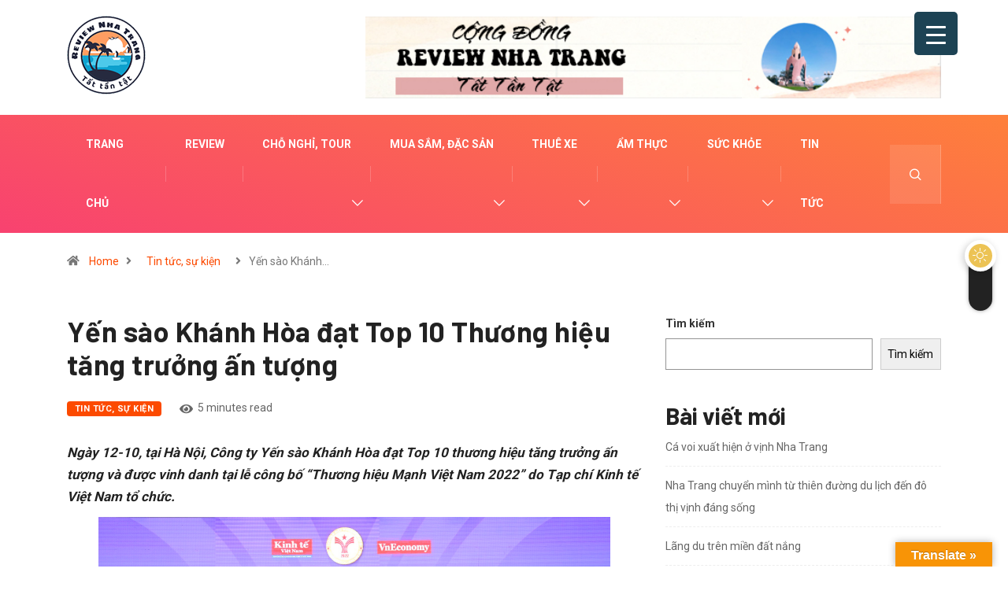

--- FILE ---
content_type: text/html; charset=UTF-8
request_url: https://reviewnhatrang.vn/yen-sao-khanh-hoa-dat-top-10-thuong-hieu-tang-truong-an-tuong/
body_size: 24419
content:
<!DOCTYPE html>
<html lang="vi" class="" data-skin="light">
<head>
    <meta charset="UTF-8">
	<title>Yến sào Khánh Hòa đạt Top 10 Thương hiệu tăng trưởng ấn tượng &#8211; .:: Review Nha Trang Tất Tần Tật &#8211; Nha Trang có gì? ::.</title>
<meta name='robots' content='max-image-preview:large' />
            <script type="text/javascript">try {
                    if ("undefined" != typeof localStorage) {
                        var digiSkin = localStorage.getItem("digi-skin"),
                            html = document.getElementsByTagName("html")[0].classList, htmlSkin = "light";
                        if (html.contains("dark-mode") && (htmlSkin = "dark"), null != digiSkin && digiSkin != htmlSkin) {
                            html.add("digi-skin-switch");
                            var digiSkinInverted = !0
                        }
                        "dark" == digiSkin ? html.add("dark-mode") : "light" == digiSkin && html.remove("dark-mode")
                    }
                } catch (t) {
                    console.log(t)
                }</script>
			        <meta name="viewport" content="width=device-width, initial-scale=1, maximum-scale=5">
        <meta name="description" content="Yến sào Khánh Hòa đạt Top 10 Thương hiệu tăng trưởng ấn tượng"/>
		<link rel='dns-prefetch' href='//translate.google.com' />
<link rel='dns-prefetch' href='//ajax.googleapis.com' />
<link rel="alternate" type="application/rss+xml" title="Dòng thông tin .:: Review Nha Trang Tất Tần Tật - Nha Trang có gì? ::. &raquo;" href="https://reviewnhatrang.vn/feed/" />
<script type="text/javascript">
/* <![CDATA[ */
window._wpemojiSettings = {"baseUrl":"https:\/\/s.w.org\/images\/core\/emoji\/15.0.3\/72x72\/","ext":".png","svgUrl":"https:\/\/s.w.org\/images\/core\/emoji\/15.0.3\/svg\/","svgExt":".svg","source":{"concatemoji":"https:\/\/reviewnhatrang.vn\/wp-includes\/js\/wp-emoji-release.min.js?ver=6.5.4"}};
/*! This file is auto-generated */
!function(i,n){var o,s,e;function c(e){try{var t={supportTests:e,timestamp:(new Date).valueOf()};sessionStorage.setItem(o,JSON.stringify(t))}catch(e){}}function p(e,t,n){e.clearRect(0,0,e.canvas.width,e.canvas.height),e.fillText(t,0,0);var t=new Uint32Array(e.getImageData(0,0,e.canvas.width,e.canvas.height).data),r=(e.clearRect(0,0,e.canvas.width,e.canvas.height),e.fillText(n,0,0),new Uint32Array(e.getImageData(0,0,e.canvas.width,e.canvas.height).data));return t.every(function(e,t){return e===r[t]})}function u(e,t,n){switch(t){case"flag":return n(e,"\ud83c\udff3\ufe0f\u200d\u26a7\ufe0f","\ud83c\udff3\ufe0f\u200b\u26a7\ufe0f")?!1:!n(e,"\ud83c\uddfa\ud83c\uddf3","\ud83c\uddfa\u200b\ud83c\uddf3")&&!n(e,"\ud83c\udff4\udb40\udc67\udb40\udc62\udb40\udc65\udb40\udc6e\udb40\udc67\udb40\udc7f","\ud83c\udff4\u200b\udb40\udc67\u200b\udb40\udc62\u200b\udb40\udc65\u200b\udb40\udc6e\u200b\udb40\udc67\u200b\udb40\udc7f");case"emoji":return!n(e,"\ud83d\udc26\u200d\u2b1b","\ud83d\udc26\u200b\u2b1b")}return!1}function f(e,t,n){var r="undefined"!=typeof WorkerGlobalScope&&self instanceof WorkerGlobalScope?new OffscreenCanvas(300,150):i.createElement("canvas"),a=r.getContext("2d",{willReadFrequently:!0}),o=(a.textBaseline="top",a.font="600 32px Arial",{});return e.forEach(function(e){o[e]=t(a,e,n)}),o}function t(e){var t=i.createElement("script");t.src=e,t.defer=!0,i.head.appendChild(t)}"undefined"!=typeof Promise&&(o="wpEmojiSettingsSupports",s=["flag","emoji"],n.supports={everything:!0,everythingExceptFlag:!0},e=new Promise(function(e){i.addEventListener("DOMContentLoaded",e,{once:!0})}),new Promise(function(t){var n=function(){try{var e=JSON.parse(sessionStorage.getItem(o));if("object"==typeof e&&"number"==typeof e.timestamp&&(new Date).valueOf()<e.timestamp+604800&&"object"==typeof e.supportTests)return e.supportTests}catch(e){}return null}();if(!n){if("undefined"!=typeof Worker&&"undefined"!=typeof OffscreenCanvas&&"undefined"!=typeof URL&&URL.createObjectURL&&"undefined"!=typeof Blob)try{var e="postMessage("+f.toString()+"("+[JSON.stringify(s),u.toString(),p.toString()].join(",")+"));",r=new Blob([e],{type:"text/javascript"}),a=new Worker(URL.createObjectURL(r),{name:"wpTestEmojiSupports"});return void(a.onmessage=function(e){c(n=e.data),a.terminate(),t(n)})}catch(e){}c(n=f(s,u,p))}t(n)}).then(function(e){for(var t in e)n.supports[t]=e[t],n.supports.everything=n.supports.everything&&n.supports[t],"flag"!==t&&(n.supports.everythingExceptFlag=n.supports.everythingExceptFlag&&n.supports[t]);n.supports.everythingExceptFlag=n.supports.everythingExceptFlag&&!n.supports.flag,n.DOMReady=!1,n.readyCallback=function(){n.DOMReady=!0}}).then(function(){return e}).then(function(){var e;n.supports.everything||(n.readyCallback(),(e=n.source||{}).concatemoji?t(e.concatemoji):e.wpemoji&&e.twemoji&&(t(e.twemoji),t(e.wpemoji)))}))}((window,document),window._wpemojiSettings);
/* ]]> */
</script>
<style id='wp-emoji-styles-inline-css' type='text/css'>

	img.wp-smiley, img.emoji {
		display: inline !important;
		border: none !important;
		box-shadow: none !important;
		height: 1em !important;
		width: 1em !important;
		margin: 0 0.07em !important;
		vertical-align: -0.1em !important;
		background: none !important;
		padding: 0 !important;
	}
</style>
<link rel='stylesheet' id='wp-block-library-css' href='https://reviewnhatrang.vn/wp-includes/css/dist/block-library/style.min.css?ver=6.5.4' type='text/css' media='all' />
<style id='wp-block-library-theme-inline-css' type='text/css'>
.wp-block-audio figcaption{color:#555;font-size:13px;text-align:center}.is-dark-theme .wp-block-audio figcaption{color:#ffffffa6}.wp-block-audio{margin:0 0 1em}.wp-block-code{border:1px solid #ccc;border-radius:4px;font-family:Menlo,Consolas,monaco,monospace;padding:.8em 1em}.wp-block-embed figcaption{color:#555;font-size:13px;text-align:center}.is-dark-theme .wp-block-embed figcaption{color:#ffffffa6}.wp-block-embed{margin:0 0 1em}.blocks-gallery-caption{color:#555;font-size:13px;text-align:center}.is-dark-theme .blocks-gallery-caption{color:#ffffffa6}.wp-block-image figcaption{color:#555;font-size:13px;text-align:center}.is-dark-theme .wp-block-image figcaption{color:#ffffffa6}.wp-block-image{margin:0 0 1em}.wp-block-pullquote{border-bottom:4px solid;border-top:4px solid;color:currentColor;margin-bottom:1.75em}.wp-block-pullquote cite,.wp-block-pullquote footer,.wp-block-pullquote__citation{color:currentColor;font-size:.8125em;font-style:normal;text-transform:uppercase}.wp-block-quote{border-left:.25em solid;margin:0 0 1.75em;padding-left:1em}.wp-block-quote cite,.wp-block-quote footer{color:currentColor;font-size:.8125em;font-style:normal;position:relative}.wp-block-quote.has-text-align-right{border-left:none;border-right:.25em solid;padding-left:0;padding-right:1em}.wp-block-quote.has-text-align-center{border:none;padding-left:0}.wp-block-quote.is-large,.wp-block-quote.is-style-large,.wp-block-quote.is-style-plain{border:none}.wp-block-search .wp-block-search__label{font-weight:700}.wp-block-search__button{border:1px solid #ccc;padding:.375em .625em}:where(.wp-block-group.has-background){padding:1.25em 2.375em}.wp-block-separator.has-css-opacity{opacity:.4}.wp-block-separator{border:none;border-bottom:2px solid;margin-left:auto;margin-right:auto}.wp-block-separator.has-alpha-channel-opacity{opacity:1}.wp-block-separator:not(.is-style-wide):not(.is-style-dots){width:100px}.wp-block-separator.has-background:not(.is-style-dots){border-bottom:none;height:1px}.wp-block-separator.has-background:not(.is-style-wide):not(.is-style-dots){height:2px}.wp-block-table{margin:0 0 1em}.wp-block-table td,.wp-block-table th{word-break:normal}.wp-block-table figcaption{color:#555;font-size:13px;text-align:center}.is-dark-theme .wp-block-table figcaption{color:#ffffffa6}.wp-block-video figcaption{color:#555;font-size:13px;text-align:center}.is-dark-theme .wp-block-video figcaption{color:#ffffffa6}.wp-block-video{margin:0 0 1em}.wp-block-template-part.has-background{margin-bottom:0;margin-top:0;padding:1.25em 2.375em}
</style>
<style id='classic-theme-styles-inline-css' type='text/css'>
/*! This file is auto-generated */
.wp-block-button__link{color:#fff;background-color:#32373c;border-radius:9999px;box-shadow:none;text-decoration:none;padding:calc(.667em + 2px) calc(1.333em + 2px);font-size:1.125em}.wp-block-file__button{background:#32373c;color:#fff;text-decoration:none}
</style>
<style id='global-styles-inline-css' type='text/css'>
body{--wp--preset--color--black: #000000;--wp--preset--color--cyan-bluish-gray: #abb8c3;--wp--preset--color--white: #ffffff;--wp--preset--color--pale-pink: #f78da7;--wp--preset--color--vivid-red: #cf2e2e;--wp--preset--color--luminous-vivid-orange: #ff6900;--wp--preset--color--luminous-vivid-amber: #fcb900;--wp--preset--color--light-green-cyan: #7bdcb5;--wp--preset--color--vivid-green-cyan: #00d084;--wp--preset--color--pale-cyan-blue: #8ed1fc;--wp--preset--color--vivid-cyan-blue: #0693e3;--wp--preset--color--vivid-purple: #9b51e0;--wp--preset--gradient--vivid-cyan-blue-to-vivid-purple: linear-gradient(135deg,rgba(6,147,227,1) 0%,rgb(155,81,224) 100%);--wp--preset--gradient--light-green-cyan-to-vivid-green-cyan: linear-gradient(135deg,rgb(122,220,180) 0%,rgb(0,208,130) 100%);--wp--preset--gradient--luminous-vivid-amber-to-luminous-vivid-orange: linear-gradient(135deg,rgba(252,185,0,1) 0%,rgba(255,105,0,1) 100%);--wp--preset--gradient--luminous-vivid-orange-to-vivid-red: linear-gradient(135deg,rgba(255,105,0,1) 0%,rgb(207,46,46) 100%);--wp--preset--gradient--very-light-gray-to-cyan-bluish-gray: linear-gradient(135deg,rgb(238,238,238) 0%,rgb(169,184,195) 100%);--wp--preset--gradient--cool-to-warm-spectrum: linear-gradient(135deg,rgb(74,234,220) 0%,rgb(151,120,209) 20%,rgb(207,42,186) 40%,rgb(238,44,130) 60%,rgb(251,105,98) 80%,rgb(254,248,76) 100%);--wp--preset--gradient--blush-light-purple: linear-gradient(135deg,rgb(255,206,236) 0%,rgb(152,150,240) 100%);--wp--preset--gradient--blush-bordeaux: linear-gradient(135deg,rgb(254,205,165) 0%,rgb(254,45,45) 50%,rgb(107,0,62) 100%);--wp--preset--gradient--luminous-dusk: linear-gradient(135deg,rgb(255,203,112) 0%,rgb(199,81,192) 50%,rgb(65,88,208) 100%);--wp--preset--gradient--pale-ocean: linear-gradient(135deg,rgb(255,245,203) 0%,rgb(182,227,212) 50%,rgb(51,167,181) 100%);--wp--preset--gradient--electric-grass: linear-gradient(135deg,rgb(202,248,128) 0%,rgb(113,206,126) 100%);--wp--preset--gradient--midnight: linear-gradient(135deg,rgb(2,3,129) 0%,rgb(40,116,252) 100%);--wp--preset--font-size--small: 13px;--wp--preset--font-size--medium: 20px;--wp--preset--font-size--large: 36px;--wp--preset--font-size--x-large: 42px;--wp--preset--spacing--20: 0.44rem;--wp--preset--spacing--30: 0.67rem;--wp--preset--spacing--40: 1rem;--wp--preset--spacing--50: 1.5rem;--wp--preset--spacing--60: 2.25rem;--wp--preset--spacing--70: 3.38rem;--wp--preset--spacing--80: 5.06rem;--wp--preset--shadow--natural: 6px 6px 9px rgba(0, 0, 0, 0.2);--wp--preset--shadow--deep: 12px 12px 50px rgba(0, 0, 0, 0.4);--wp--preset--shadow--sharp: 6px 6px 0px rgba(0, 0, 0, 0.2);--wp--preset--shadow--outlined: 6px 6px 0px -3px rgba(255, 255, 255, 1), 6px 6px rgba(0, 0, 0, 1);--wp--preset--shadow--crisp: 6px 6px 0px rgba(0, 0, 0, 1);}:where(.is-layout-flex){gap: 0.5em;}:where(.is-layout-grid){gap: 0.5em;}body .is-layout-flex{display: flex;}body .is-layout-flex{flex-wrap: wrap;align-items: center;}body .is-layout-flex > *{margin: 0;}body .is-layout-grid{display: grid;}body .is-layout-grid > *{margin: 0;}:where(.wp-block-columns.is-layout-flex){gap: 2em;}:where(.wp-block-columns.is-layout-grid){gap: 2em;}:where(.wp-block-post-template.is-layout-flex){gap: 1.25em;}:where(.wp-block-post-template.is-layout-grid){gap: 1.25em;}.has-black-color{color: var(--wp--preset--color--black) !important;}.has-cyan-bluish-gray-color{color: var(--wp--preset--color--cyan-bluish-gray) !important;}.has-white-color{color: var(--wp--preset--color--white) !important;}.has-pale-pink-color{color: var(--wp--preset--color--pale-pink) !important;}.has-vivid-red-color{color: var(--wp--preset--color--vivid-red) !important;}.has-luminous-vivid-orange-color{color: var(--wp--preset--color--luminous-vivid-orange) !important;}.has-luminous-vivid-amber-color{color: var(--wp--preset--color--luminous-vivid-amber) !important;}.has-light-green-cyan-color{color: var(--wp--preset--color--light-green-cyan) !important;}.has-vivid-green-cyan-color{color: var(--wp--preset--color--vivid-green-cyan) !important;}.has-pale-cyan-blue-color{color: var(--wp--preset--color--pale-cyan-blue) !important;}.has-vivid-cyan-blue-color{color: var(--wp--preset--color--vivid-cyan-blue) !important;}.has-vivid-purple-color{color: var(--wp--preset--color--vivid-purple) !important;}.has-black-background-color{background-color: var(--wp--preset--color--black) !important;}.has-cyan-bluish-gray-background-color{background-color: var(--wp--preset--color--cyan-bluish-gray) !important;}.has-white-background-color{background-color: var(--wp--preset--color--white) !important;}.has-pale-pink-background-color{background-color: var(--wp--preset--color--pale-pink) !important;}.has-vivid-red-background-color{background-color: var(--wp--preset--color--vivid-red) !important;}.has-luminous-vivid-orange-background-color{background-color: var(--wp--preset--color--luminous-vivid-orange) !important;}.has-luminous-vivid-amber-background-color{background-color: var(--wp--preset--color--luminous-vivid-amber) !important;}.has-light-green-cyan-background-color{background-color: var(--wp--preset--color--light-green-cyan) !important;}.has-vivid-green-cyan-background-color{background-color: var(--wp--preset--color--vivid-green-cyan) !important;}.has-pale-cyan-blue-background-color{background-color: var(--wp--preset--color--pale-cyan-blue) !important;}.has-vivid-cyan-blue-background-color{background-color: var(--wp--preset--color--vivid-cyan-blue) !important;}.has-vivid-purple-background-color{background-color: var(--wp--preset--color--vivid-purple) !important;}.has-black-border-color{border-color: var(--wp--preset--color--black) !important;}.has-cyan-bluish-gray-border-color{border-color: var(--wp--preset--color--cyan-bluish-gray) !important;}.has-white-border-color{border-color: var(--wp--preset--color--white) !important;}.has-pale-pink-border-color{border-color: var(--wp--preset--color--pale-pink) !important;}.has-vivid-red-border-color{border-color: var(--wp--preset--color--vivid-red) !important;}.has-luminous-vivid-orange-border-color{border-color: var(--wp--preset--color--luminous-vivid-orange) !important;}.has-luminous-vivid-amber-border-color{border-color: var(--wp--preset--color--luminous-vivid-amber) !important;}.has-light-green-cyan-border-color{border-color: var(--wp--preset--color--light-green-cyan) !important;}.has-vivid-green-cyan-border-color{border-color: var(--wp--preset--color--vivid-green-cyan) !important;}.has-pale-cyan-blue-border-color{border-color: var(--wp--preset--color--pale-cyan-blue) !important;}.has-vivid-cyan-blue-border-color{border-color: var(--wp--preset--color--vivid-cyan-blue) !important;}.has-vivid-purple-border-color{border-color: var(--wp--preset--color--vivid-purple) !important;}.has-vivid-cyan-blue-to-vivid-purple-gradient-background{background: var(--wp--preset--gradient--vivid-cyan-blue-to-vivid-purple) !important;}.has-light-green-cyan-to-vivid-green-cyan-gradient-background{background: var(--wp--preset--gradient--light-green-cyan-to-vivid-green-cyan) !important;}.has-luminous-vivid-amber-to-luminous-vivid-orange-gradient-background{background: var(--wp--preset--gradient--luminous-vivid-amber-to-luminous-vivid-orange) !important;}.has-luminous-vivid-orange-to-vivid-red-gradient-background{background: var(--wp--preset--gradient--luminous-vivid-orange-to-vivid-red) !important;}.has-very-light-gray-to-cyan-bluish-gray-gradient-background{background: var(--wp--preset--gradient--very-light-gray-to-cyan-bluish-gray) !important;}.has-cool-to-warm-spectrum-gradient-background{background: var(--wp--preset--gradient--cool-to-warm-spectrum) !important;}.has-blush-light-purple-gradient-background{background: var(--wp--preset--gradient--blush-light-purple) !important;}.has-blush-bordeaux-gradient-background{background: var(--wp--preset--gradient--blush-bordeaux) !important;}.has-luminous-dusk-gradient-background{background: var(--wp--preset--gradient--luminous-dusk) !important;}.has-pale-ocean-gradient-background{background: var(--wp--preset--gradient--pale-ocean) !important;}.has-electric-grass-gradient-background{background: var(--wp--preset--gradient--electric-grass) !important;}.has-midnight-gradient-background{background: var(--wp--preset--gradient--midnight) !important;}.has-small-font-size{font-size: var(--wp--preset--font-size--small) !important;}.has-medium-font-size{font-size: var(--wp--preset--font-size--medium) !important;}.has-large-font-size{font-size: var(--wp--preset--font-size--large) !important;}.has-x-large-font-size{font-size: var(--wp--preset--font-size--x-large) !important;}
.wp-block-navigation a:where(:not(.wp-element-button)){color: inherit;}
:where(.wp-block-post-template.is-layout-flex){gap: 1.25em;}:where(.wp-block-post-template.is-layout-grid){gap: 1.25em;}
:where(.wp-block-columns.is-layout-flex){gap: 2em;}:where(.wp-block-columns.is-layout-grid){gap: 2em;}
.wp-block-pullquote{font-size: 1.5em;line-height: 1.6;}
</style>
<link rel='stylesheet' id='google-language-translator-css' href='https://reviewnhatrang.vn/wp-content/plugins/google-language-translator/css/style.css?ver=6.0.20' type='text/css' media='' />
<link rel='stylesheet' id='glt-toolbar-styles-css' href='https://reviewnhatrang.vn/wp-content/plugins/google-language-translator/css/toolbar.css?ver=6.0.20' type='text/css' media='' />
<link rel='stylesheet' id='dashicons-css' href='https://reviewnhatrang.vn/wp-includes/css/dashicons.min.css?ver=6.5.4' type='text/css' media='all' />
<link rel='stylesheet' id='rmp-menu-styles-css' href='https://reviewnhatrang.vn/wp-content/uploads/rmp-menu/css/rmp-menu.css?ver=15.31.18' type='text/css' media='all' />
<link rel='stylesheet' id='elementor-icons-ekiticons-css' href='https://reviewnhatrang.vn/wp-content/plugins/elementskit-lite/modules/elementskit-icon-pack/assets/css/ekiticons.css?ver=2.6.3' type='text/css' media='all' />
<link rel='stylesheet' id='wp-color-picker-css' href='https://reviewnhatrang.vn/wp-admin/css/color-picker.min.css?ver=6.5.4' type='text/css' media='all' />
<link rel='stylesheet' id='bos-searchbox-css' href='https://reviewnhatrang.vn/wp-content/plugins/bookingcom-official-searchbox/assets/css/bos_searchbox.css?ver=6.5.4' type='text/css' media='all' />
<link rel='stylesheet' id='jquery-ui-css' href='https://reviewnhatrang.vn/wp-content/plugins/bookingcom-official-searchbox/assets/css/jquery-ui.css?ver=6.5.4' type='text/css' media='all' />
<link rel='stylesheet' id='bootstrap-css' href='https://reviewnhatrang.vn/wp-content/themes/digiqole/assets/css/bootstrap.min.css?ver=2.1.1' type='text/css' media='all' />
<link rel='stylesheet' id='icon-font-css' href='https://reviewnhatrang.vn/wp-content/themes/digiqole/assets/css/icon-font.css?ver=2.1.1' type='text/css' media='all' />
<link rel='preload' as='style' id='digiqole-all-style-css' href='https://reviewnhatrang.vn/wp-content/themes/digiqole/assets/css/all.css?ver=2.1.1' type='text/css' media='all' />
<link rel='stylesheet' id='digiqole-master-css' href='https://reviewnhatrang.vn/wp-content/themes/digiqole/assets/css/master.css?ver=2.1.1' type='text/css' media='all' />
<style id='digiqole-master-inline-css' type='text/css'>
.progress-bar{ background-color : #000}
        html.fonts-loaded body{ font-family: Roboto }
        .body-box-layout{ 
            background-image:url();;
            background-repeat: no-repeat;
            background-position: center;
            background-size: cover;
            background-attachment: fixed;
         }
        body,
        .post-navigation .post-previous a p, .post-navigation .post-next a p,
        .dark-mode .blog-single .post-meta li,
        .dark-mode .wp-block-quote p,
        .dark-mode .wp-block-quote::before,
        .dark-mode .wp-block-quote cite,
        .dark-mode .view-review-list .xs-review-date,
        .dark-mode .view-review-list .xs-reviewer-author,
        .dark-mode .breadcrumb li,
        .dark-mode .post-meta span,
        .dark-mode .post-meta span a,
        .dark-mode .tranding-bg-white .tranding-bar .trending-slide-bg.trending-slide .post-title a,
        .dark-mode .blog-single .post-meta li.post-author a{
           color:  #333333;
        }

        h1, h2, h3, h4, h5, h6,
        .post-title,
        .post-navigation span,
        .post-title a,
        .dark-mode .error-page .error-code,
        .dark-mode.archive .entry-blog-summery .readmore-btn,
        .dark-mode .entry-blog-summery.ts-post .readmore-btn,
        .dark-mode .apsc-icons-wrapper.apsc-theme-2 .apsc-each-profile a,
        .dark-mode .ts-author-content .comment a{
            color:  #222222;
        }


        .dark-mode .apsc-icons-wrapper.apsc-theme-2 .apsc-each-profile a{
            color: #222222 !important;
        }
        .dark-mode .blog-single .post .post-body{
            background: transparent;
        }

        html.fonts-loaded h1,
        html.fonts-loaded h2{
            font-family: Barlow;
        }
        html.fonts-loaded h3{ 
            font-family: Barlow;
        }

        html.fonts-loaded h4{ 
            font-family: Barlow;
        }

        a,
        .entry-header .entry-title a:hover,
        .sidebar ul li a:hover,
        .breadcrumb a:hover {
            color: #fc4a00;
            transition: all ease 500ms;
        }
      
        .btn-primary:hover,
        .switch__background,
        .switch__mouth,
        .switch__eye-left,
        .switch__eye-right{
         background: #e74907;
         border-color: #e74907;;
        }

        .tag-lists a:hover,
        .tagcloud a:hover,
        .owl-carousel .owl-dots .owl-dot.active span,
        .blog-single .tag-lists a:hover {
            border-color: #fc4a00;
        }

        blockquote.wp-block-quote, .wp-block-quote, .wp-block-quote:not(.is-large):not(.is-style-large), .wp-block-pullquote blockquote,
         blockquote.wp-block-pullquote, .wp-block-quote.is-large, .wp-block-quote.is-style-large{
            border-left-color: #fc4a00;
        }
        
        .post .post-footer .readmore,
        .post .post-media .video-link-btn a,
        .post-list-item .recen-tab-menu.nav-tabs li a:before, 
        .post-list-item .recen-tab-menu.nav-tabs li a:after,
        .blog-single .xs-review-box .xs-review .xs-btn:hover,
        .blog-single .tag-lists span,
        .tag-lists a:hover, .tagcloud a:hover,
        .heading-style3 .block-title .title-angle-shap:before, 
        .heading-style3 .block-title .title-angle-shap:after,
         .heading-style3 .widget-title .title-angle-shap:before, 
         .heading-style3 .widget-title .title-angle-shap:after, 
         .sidebar .widget .block-title .title-angle-shap:before,
          .sidebar .widget .block-title .title-angle-shap:after, 
          .sidebar .widget .widget-title .title-angle-shap:before, 
        .sidebar .widget .widget-title .title-angle-shap:after,
        .pagination li.active a, .pagination li:hover a,
        .owl-carousel .owl-dots .owl-dot.active span,
        .main-pagination .swiper-pagination-bullet-active,
        .swiper-pagination .swiper-pagination-bullet-active,
        .header .navbar-light .ekit-wid-con .digiqole-elementskit-menu
         .elementskit-navbar-nav > li.active > a:before,
         .trending-light .tranding-bar .trending-slide .trending-title,
        .post-list-item .post-thumb .tab-post-count, .post-list-item .post-thumb .post-index,
        .woocommerce ul.products li.product .button,.woocommerce ul.products li.product .added_to_cart,
        .woocommerce nav.woocommerce-pagination ul li a:focus, .woocommerce nav.woocommerce-pagination ul li a:hover, .woocommerce nav.woocommerce-pagination ul li span.current,
        .woocommerce #respond input#submit.alt, .woocommerce a.button.alt, .woocommerce button.button.alt, .woocommerce input.button.alt,.sponsor-web-link a:hover i, .woocommerce .widget_price_filter .ui-slider .ui-slider-range,
        .woocommerce span.onsale,
        .not-found .input-group-btn,
        .btn,
        .BackTo,
        .sidebar .widget.widget_search .input-group-btn,
        .woocommerce ul.products li.product .added_to_cart:hover, .woocommerce #respond input#submit.alt:hover, .woocommerce a.button.alt:hover, .woocommerce button.button.alt:hover, 
        .footer-social li a,
        .digiqole-video-post .video-item .post-video .ts-play-btn,
        .blog-single .post-meta .social-share i.fa-share,
        .social-share i.ts-icon-share,
        .woocommerce input.button.alt:hover,
        .woocommerce .widget_price_filter .ui-slider .ui-slider-handle,
        #preloader,
        .main-slider .swiper-button-next:hover,
        .main-slider .swiper-button-prev:hover,
        .main-slider .owl-dots .owl-dot.swiper-pagination-bullet-active,
        .main-slider .owl-dots .swiper-pagination-bullet.swiper-pagination-bullet-active,
        .main-slider .swiper-pagination .owl-dot.swiper-pagination-bullet-active,
        .main-slider .swiper-pagination .swiper-pagination-bullet.swiper-pagination-bullet-active,
        .main-slider .main-pagination .owl-dot.swiper-pagination-bullet-active,
        .main-slider .main-pagination .swiper-pagination-bullet.swiper-pagination-bullet-active,
        .weekend-top .owl-dots .owl-dot.swiper-pagination-bullet-active,
        .weekend-top .owl-dots .swiper-pagination-bullet.swiper-pagination-bullet-active,
        .weekend-top .swiper-pagination .owl-dot.swiper-pagination-bullet-active,
        .weekend-top .swiper-pagination .swiper-pagination-bullet.swiper-pagination-bullet-active,
        .featured-tab-item .nav-tabs .nav-link.active:before,
        .post-slider .swiper-pagination .swiper-pagination-bullet.swiper-pagination-bullet-active,
        .blog-single .post-meta .social-share .ts-icon-share {
            background: #fc4a00;
        }
        .owl-carousel.owl-loaded .owl-nav .owl-next.disabled, 
        .owl-carousel.owl-loaded .owl-nav .owl-prev.disabled,
        .ts-about-image-wrapper.owl-carousel.owl-theme .owl-nav [class*=owl-]:hover{
            background: #fc4a00 !important;
        }

        .ts-footer .recent-posts-widget .post-content .post-title a:hover,
        .post-list-item .recen-tab-menu.nav-tabs li a.active,
        .ts-footer .footer-left-widget .footer-social li a:hover,
         .ts-footer .footer-widget .footer-social li a:hover,
         .heading-style3 .block-title, .heading-style3 .widget-title,
         .topbar.topbar-gray .tranding-bg-white .tranding-bar .trending-slide-bg .trending-title i,
         .sidebar .widget .block-title, .sidebar .widget .widget-title,
         .header .navbar-light .ekit-wid-con .digiqole-elementskit-menu .elementskit-navbar-nav .dropdown-item.active,
         .header .navbar-light .ekit-wid-con .digiqole-elementskit-menu .elementskit-navbar-nav li a:hover,
         .social-links li a:hover,
         .post-title a:hover,
         .video-tab-list .post-tab-list li a.active h4.post-title, .video-tab-list .post-tab-list li a:hover h4.post-title,
         .featured-tab-item .nav-tabs .nav-link.active .tab-head > span.tab-text-title,
         .woocommerce ul.products li.product .price, 
         .woocommerce ul.products li.product .woocommerce-loop-product__title:hover,
         .load-more-btn .digiqole-post-grid-loadmore:hover,
         .blog-single .post-meta li.meta-post-view,
         .ts-overlay-style .post-meta-info li.active i,
         .blog-single .post-meta li a:hover {
            color: #fc4a00;
        }
        
        .post-layout-style5 .post-meta li.meta-post-view .ts-icon {
            color: #fc4a00!important;
        }
      
        
            .header .navbar-light .ekit-wid-con .digiqole-elementskit-menu{
               height: 75px;
            }
            @media(min-width: 1024px){
                .header-gradient-area .navbar-light .ekit-wid-con .digiqole-elementskit-menu .elementskit-navbar-nav > li > a,
                .header.header-gradient .navbar-light .ekit-wid-con .digiqole-elementskit-menu .elementskit-navbar-nav > li > a, 
                .header .navbar-light .ekit-wid-con .digiqole-elementskit-menu .elementskit-navbar-nav > li > a,
                 .header .navbar-light .nav-search-area a, .header-gradient .navbar-light .social-links li a, 
                 .header .navbar-light .navbar-nav > li > a, 
               .header-gradient .navbar-light .nav-search-area .header-search-icon a{
                   line-height: 75px;
               }
            }
        
     
            html.fonts-loaded .header .navbar-light .navbar-nav li ul.dropdown-menu li a,
            html.fonts-loaded .header .navbar-light .ekit-wid-con .digiqole-elementskit-menu .elementskit-navbar-nav li ul li a,
            html.fonts-loaded .header .navbar-light .ekit-wid-con .digiqole-elementskit-menu .elementskit-navbar-nav li .elementskit-dropdown li a{
                   color: ;
                   font-size: 12px;
                }
            
            html.fonts-loaded .header-gradient-area .navbar-light .ekit-wid-con .digiqole-elementskit-menu .elementskit-navbar-nav > li > a,
            html.fonts-loaded .header.header-gradient .navbar-light .ekit-wid-con .digiqole-elementskit-menu .elementskit-navbar-nav > li > a,
            html.fonts-loaded .header .navbar-light .ekit-wid-con .digiqole-elementskit-menu .elementskit-navbar-nav > li > a,
            html.fonts-loaded .header .navbar-light .nav-search-area a,
            html.fonts-loaded .header-gradient .navbar-light .social-links li a,
            html.fonts-loaded .header .navbar-light .navbar-nav > li > a,
            html.fonts-loaded .header-gradient .navbar-light .nav-search-area .header-search-icon a{
                font-family: Roboto;
                }
            .ts-footer{
            padding-top:70px;
            padding-bottom:20px;
         }
      body,
      .dark-mode .ts-author-media,
      .dark-mode .ts-author-content::before,
      .dark-mode .ts-author-content::after,
      .dark-mode .post-layout-style4 .post-single .entry-header{
         background-color: #ffffff;
      }
     
      .ts-footer{
          background-color: #222222;
          background-repeat:no-repeat;
          background-size: cover;
          
          
      }
      .newsletter-form span,
      .ts-footer .widget-title span{
        background-color: #222222;
      }

      .ts-footer-classic .widget-title,
      .ts-footer-classic h3,
      .ts-footer-classic h4,
      .ts-footer .widget-title,
      .ts-footer-classic .contact h3{
          color: #fff;
      }
      .ts-footer p,
      .ts-footer .list-arrow li a,
      .ts-footer .menu li a,
      .ts-footer .service-time li,
      .ts-footer .list-arrow li::before, 
      .ts-footer .footer-info li,
      .ts-footer .footer-left-widget .footer-social li a, .ts-footer .footer-widget .footer-social li a,
      .ts-footer .footer-left-widget p, .ts-footer .footer-widget p,
      .ts-footer .recent-posts-widget .post-content .post-title a,
      .ts-footer .menu li::before{
        color: #fff;
      }

     
     
      .copy-right{
         background-color: #101010;
      }
      .copy-right .copyright-text p{
         color: #fff;
      }
      
</style>
<link rel='stylesheet' id='parent-style-css' href='https://reviewnhatrang.vn/wp-content/themes/digiqole-child/style.css?ver=6.5.4' type='text/css' media='all' />
<link rel='stylesheet' id='ekit-widget-styles-css' href='https://reviewnhatrang.vn/wp-content/plugins/elementskit-lite/widgets/init/assets/css/widget-styles.css?ver=2.6.3' type='text/css' media='all' />
<link rel='stylesheet' id='ekit-responsive-css' href='https://reviewnhatrang.vn/wp-content/plugins/elementskit-lite/widgets/init/assets/css/responsive.css?ver=2.6.3' type='text/css' media='all' />
<script type="text/javascript" src="https://reviewnhatrang.vn/wp-includes/js/jquery/jquery.min.js?ver=3.7.1" id="jquery-core-js"></script>
<script type="text/javascript" src="https://reviewnhatrang.vn/wp-includes/js/jquery/jquery-migrate.min.js?ver=3.4.1" id="jquery-migrate-js"></script>
<script type="text/javascript" id="csf-google-web-fonts-js-extra">
/* <![CDATA[ */
var WebFontConfig = {"google":{"families":["Roboto:400regular,700","Barlow:600700"]}};
/* ]]> */
</script>
<script type="text/javascript" src="//ajax.googleapis.com/ajax/libs/webfont/1.6.26/webfont.js" id="csf-google-web-fonts-js"></script>
<link rel="https://api.w.org/" href="https://reviewnhatrang.vn/wp-json/" /><link rel="alternate" type="application/json" href="https://reviewnhatrang.vn/wp-json/wp/v2/posts/6935" /><link rel="EditURI" type="application/rsd+xml" title="RSD" href="https://reviewnhatrang.vn/xmlrpc.php?rsd" />
<meta name="generator" content="WordPress 6.5.4" />
<link rel="canonical" href="https://reviewnhatrang.vn/yen-sao-khanh-hoa-dat-top-10-thuong-hieu-tang-truong-an-tuong/" />
<link rel='shortlink' href='https://reviewnhatrang.vn/?p=6935' />
<link rel="alternate" type="application/json+oembed" href="https://reviewnhatrang.vn/wp-json/oembed/1.0/embed?url=https%3A%2F%2Freviewnhatrang.vn%2Fyen-sao-khanh-hoa-dat-top-10-thuong-hieu-tang-truong-an-tuong%2F" />
<link rel="alternate" type="text/xml+oembed" href="https://reviewnhatrang.vn/wp-json/oembed/1.0/embed?url=https%3A%2F%2Freviewnhatrang.vn%2Fyen-sao-khanh-hoa-dat-top-10-thuong-hieu-tang-truong-an-tuong%2F&#038;format=xml" />
<style>p.hello{font-size:12px;color:darkgray;}#google_language_translator,#flags{text-align:left;}#google_language_translator{clear:both;}#flags{width:165px;}#flags a{display:inline-block;margin-right:2px;}#google_language_translator{width:auto!important;}div.skiptranslate.goog-te-gadget{display:inline!important;}.goog-tooltip{display: none!important;}.goog-tooltip:hover{display: none!important;}.goog-text-highlight{background-color:transparent!important;border:none!important;box-shadow:none!important;}#google_language_translator select.goog-te-combo{color:#32373c;}#google_language_translator{color:transparent;}body{top:0px!important;}#goog-gt-{display:none!important;}font font{background-color:transparent!important;box-shadow:none!important;position:initial!important;}#glt-translate-trigger > span{color:#ffffff;}#glt-translate-trigger{background:#f89406;}.goog-te-gadget .goog-te-combo{width:100%;}</style>            <meta name="description" content="Yến sào Khánh Hòa đạt Top 10 Thương hiệu tăng trưởng ấn tượng">
            <meta property="og:title" content="Yến sào Khánh Hòa đạt Top 10 Thương hiệu tăng trưởng ấn tượng">
            <meta property="og:description" content="Ngày 12-10, tại Hà Nội, Công ty Yến sào Khánh Hòa đạt Top 10 thương hiệu tăng trưởng ấn tượng và được vinh danh tại lễ công bố “Thương hiệu Mạnh Việt Nam 2022” do Tạp chí Kinh tế Việt Nam tổ chức. Lãnh đạo Công ty Yến sào Khánh Hòa nhận cup. Với chủ [&hellip;]">
            <meta property="og:image" content="https://reviewnhatrang.vn/wp-content/uploads/2022/10/images5522977_images5522974__L__Y_n_s_o_1.jpg"/>
            <meta property="og:url" content="https://reviewnhatrang.vn/yen-sao-khanh-hoa-dat-top-10-thuong-hieu-tang-truong-an-tuong/">

			<style type="text/css">body{font-family:"Roboto";color:;font-weight:400;font-style:regular;font-size:14px;line-height:22px;letter-spacing:px;}h1{font-family:"Barlow";color:;font-weight:600;font-style:700;line-height:px;letter-spacing:px;}h3{font-family:"Barlow";color:;font-weight:600;font-style:700;line-height:px;letter-spacing:px;}h4{font-family:"Barlow";color:;font-weight:600;font-style:700;line-height:px;letter-spacing:px;}</style><link rel="icon" href="https://reviewnhatrang.vn/wp-content/uploads/2022/08/cropped-logo-32x32.png" sizes="32x32" />
<link rel="icon" href="https://reviewnhatrang.vn/wp-content/uploads/2022/08/cropped-logo-192x192.png" sizes="192x192" />
<link rel="apple-touch-icon" href="https://reviewnhatrang.vn/wp-content/uploads/2022/08/cropped-logo-180x180.png" />
<meta name="msapplication-TileImage" content="https://reviewnhatrang.vn/wp-content/uploads/2022/08/cropped-logo-270x270.png" />
		<style type="text/css" id="wp-custom-css">
			

@media (min-width: 1025px){
	.header{
		min-height: 70px;
	}
}
.header-gradient-area .navbar-light .ekit-wid-con .digiqole-elementskit-menu .elementskit-navbar-nav > li > a:hover{
	color: #fff;
}


.food-gallery .elementor-widget-container .elementor-image img{
	cursor: crosshair;
}


.postid-96 .newsletter-area{
	margin-top: 50px
}

.location-info .elementor-icon-box-icon{
	margin-top: 6px;
}
@media (max-width: 1024px){
	.ekit_menu_responsive_tablet .elementskit-submenu-indicator {
    border: 1px solid transparent !important;
}
	.header .navbar-light .navbar-toggler {
    display: none;
}
	.header .navbar-light .ekit-wid-con .digiqole-elementskit-menu .elementskit-navbar-nav > li > a{
		line-height:30px !important;
	}
	.elementskit-navbar-nav-default.elementskit_line_arrow .elementskit-submenu-panel > li > a .elementskit-submenu-indicator{
		transform: rotate(
-90deg);
	}
}

/*Extra css*/
@media (max-width: 767px){
.topbar.topbar-gray .tranding-bg-white .tranding-bar .trending-slide-bg {
    text-align: center;
    display: inline-flex;
    align-content: center;
    flex-wrap: nowrap;
    align-items: center;
}
	.topbar.topbar-gray .tranding-bg-white .tranding-bar .trending-slide-bg .trending-title{
		display: inline-block;
    margin: 0;
		margin-right: 10px;
	}
	.trending-slide .carousel-inner {
    height: 30px;
}
	.topbar.topbar-gray .tranding-bg-white .tranding-bar .trending-slide-bg .trending-title i {
    display: none;
}
	.topbar.topbar-gray .tranding-bg-white .tranding-bar .trending-slide-bg{
		padding:0px;
	}
	.topbar .top-info{
    padding: 0;
}
	.header-middle-area {
    padding: 20px 0 12px;
}
	.topbar.topbar-gray{
		text-align:center !important;
	}
	.main-slider .main-pagination{
		display:none;
	}
	.post-meta-info{
		flex-wrap:wrap;
	}
	
	.featured-tab-item .nav-tabs .nav-link .tab-head > span.tab-text-title {
    font-size: 14px;
}
	.post-list-item .recen-tab-menu.nav-tabs li a {
    font-size: 14px; 
	}
	.topbar.topbar-dark .top-dark-info {
    padding-bottom: 20px;
}
	.header-dark .navbar-light .logo {
    margin-bottom: 15px;
}
	.header.style8 .nav-search-area {
    display: none;
}
}
.header .navbar-light .elementskit-menu-hamburger {
		background: #312e2db0;
    padding: 12px 12px;
    border-radius: 100%;
    width: 40px;
    height: 40px;
}
.header .navbar-light .elementskit-menu-hamburger .elementskit-menu-hamburger-icon{
	height:1.1px;
}

.apsc-icons-wrapper.apsc-theme-2 .apsc-each-profile a .apsc-inner-block .social-icon i {
	padding: 4px 0;
}

i {
	font-style: normal;
}		</style>
		</head>
<body class="post-template-default single single-post postid-6935 single-format-standard sidebar-active elementor-default elementor-kit-8" >


			<button type="button"  aria-controls="rmp-container-4050" aria-label="Menu Trigger" id="rmp_menu_trigger-4050"  class="rmp_menu_trigger rmp-menu-trigger-boring">
								<span class="rmp-trigger-box">
									<span class="responsive-menu-pro-inner"></span>
								</span>
					</button>
						<div id="rmp-container-4050" class="rmp-container rmp-container rmp-slide-left">
							<div id="rmp-menu-title-4050" class="rmp-menu-title">
				<a href="" target="_self" id="rmp-menu-title-link">
				<img class="rmp-menu-title-image" src="https://reviewnhatrang.vn/wp-content/uploads/2022/08/logo-1.png" alt="" title="" width="100" height="100" />				<span>Review Nha Trang</span>
				</a>
			</div>
			<div id="rmp-menu-wrap-4050" class="rmp-menu-wrap"><ul id="rmp-menu-4050" class="rmp-menu" role="menubar" aria-label="Menu"><li id="rmp-menu-item-4384" class=" menu-item menu-item-type-custom menu-item-object-custom menu-item-home rmp-menu-item rmp-menu-top-level-item" role="none"><a  href = "https://reviewnhatrang.vn/"  class = "rmp-menu-item-link"  role = "menuitem"  >Trang chủ</a></li><li id="rmp-menu-item-3977" class=" menu-item menu-item-type-taxonomy menu-item-object-category rmp-menu-item rmp-menu-top-level-item" role="none"><a  href = "https://reviewnhatrang.vn/category/review-du-lich/"  class = "rmp-menu-item-link"  role = "menuitem"  >Review</a></li><li id="rmp-menu-item-3973" class=" menu-item menu-item-type-taxonomy menu-item-object-category menu-item-has-children rmp-menu-item rmp-menu-item-has-children rmp-menu-top-level-item" role="none"><a  href = "https://reviewnhatrang.vn/category/chonghi/"  class = "rmp-menu-item-link"  role = "menuitem"  >Chỗ nghỉ, tour<div class="rmp-menu-subarrow">▼</div></a><ul aria-label="Chỗ nghỉ, tour"
            role="menu" data-depth="2"
            class="rmp-submenu rmp-submenu-depth-1"><li id="rmp-menu-item-3972" class=" menu-item menu-item-type-taxonomy menu-item-object-category rmp-menu-item rmp-menu-sub-level-item" role="none"><a  href = "https://reviewnhatrang.vn/category/chonghi/cho-nghi/"  class = "rmp-menu-item-link"  role = "menuitem"  >Chỗ nghỉ</a></li><li id="rmp-menu-item-3983" class=" menu-item menu-item-type-taxonomy menu-item-object-category rmp-menu-item rmp-menu-sub-level-item" role="none"><a  href = "https://reviewnhatrang.vn/category/chonghi/tour/"  class = "rmp-menu-item-link"  role = "menuitem"  >Tour</a></li><li id="rmp-menu-item-4687" class=" menu-item menu-item-type-taxonomy menu-item-object-category rmp-menu-item rmp-menu-sub-level-item" role="none"><a  href = "https://reviewnhatrang.vn/category/chonghi/diem-tham-quan-checkin/"  class = "rmp-menu-item-link"  role = "menuitem"  >Điểm tham quan, checkin</a></li><li id="rmp-menu-item-4688" class=" menu-item menu-item-type-taxonomy menu-item-object-category rmp-menu-item rmp-menu-sub-level-item" role="none"><a  href = "https://reviewnhatrang.vn/category/chonghi/thue-do/"  class = "rmp-menu-item-link"  role = "menuitem"  >Thuê đồ</a></li></ul></li><li id="rmp-menu-item-3974" class=" menu-item menu-item-type-taxonomy menu-item-object-category menu-item-has-children rmp-menu-item rmp-menu-item-has-children rmp-menu-top-level-item" role="none"><a  href = "https://reviewnhatrang.vn/category/muasam-dacsan/"  class = "rmp-menu-item-link"  role = "menuitem"  >Mua sắm, đặc sản<div class="rmp-menu-subarrow">▼</div></a><ul aria-label="Mua sắm, đặc sản"
            role="menu" data-depth="2"
            class="rmp-submenu rmp-submenu-depth-1"><li id="rmp-menu-item-3975" class=" menu-item menu-item-type-taxonomy menu-item-object-category rmp-menu-item rmp-menu-sub-level-item" role="none"><a  href = "https://reviewnhatrang.vn/category/muasam-dacsan/cua-hang-tien-ich/"  class = "rmp-menu-item-link"  role = "menuitem"  >Cửa hàng tiện ích</a></li><li id="rmp-menu-item-3976" class=" menu-item menu-item-type-taxonomy menu-item-object-category rmp-menu-item rmp-menu-sub-level-item" role="none"><a  href = "https://reviewnhatrang.vn/category/muasam-dacsan/dac-san-nha-trang/"  class = "rmp-menu-item-link"  role = "menuitem"  >Đặc sản Nha Trang</a></li></ul></li><li id="rmp-menu-item-3979" class=" menu-item menu-item-type-taxonomy menu-item-object-category menu-item-has-children rmp-menu-item rmp-menu-item-has-children rmp-menu-top-level-item" role="none"><a  href = "https://reviewnhatrang.vn/category/thue-xe/"  class = "rmp-menu-item-link"  role = "menuitem"  >Thuê xe<div class="rmp-menu-subarrow">▼</div></a><ul aria-label="Thuê xe"
            role="menu" data-depth="2"
            class="rmp-submenu rmp-submenu-depth-1"><li id="rmp-menu-item-3980" class=" menu-item menu-item-type-taxonomy menu-item-object-category rmp-menu-item rmp-menu-sub-level-item" role="none"><a  href = "https://reviewnhatrang.vn/category/thue-xe/xe-may/"  class = "rmp-menu-item-link"  role = "menuitem"  >Xe máy</a></li><li id="rmp-menu-item-3981" class=" menu-item menu-item-type-taxonomy menu-item-object-category rmp-menu-item rmp-menu-sub-level-item" role="none"><a  href = "https://reviewnhatrang.vn/category/thue-xe/xe-oto/"  class = "rmp-menu-item-link"  role = "menuitem"  >Xe oto</a></li></ul></li><li id="rmp-menu-item-4189" class=" menu-item menu-item-type-taxonomy menu-item-object-category menu-item-has-children rmp-menu-item rmp-menu-item-has-children rmp-menu-top-level-item" role="none"><a  href = "https://reviewnhatrang.vn/category/am-thuc/"  class = "rmp-menu-item-link"  role = "menuitem"  >Ẩm thực<div class="rmp-menu-subarrow">▼</div></a><ul aria-label="Ẩm thực"
            role="menu" data-depth="2"
            class="rmp-submenu rmp-submenu-depth-1"><li id="rmp-menu-item-3970" class=" menu-item menu-item-type-taxonomy menu-item-object-category rmp-menu-item rmp-menu-sub-level-item" role="none"><a  href = "https://reviewnhatrang.vn/category/am-thuc/quan-cafe/"  class = "rmp-menu-item-link"  role = "menuitem"  >Quán cafe</a></li><li id="rmp-menu-item-3969" class=" menu-item menu-item-type-taxonomy menu-item-object-category rmp-menu-item rmp-menu-sub-level-item" role="none"><a  href = "https://reviewnhatrang.vn/category/am-thuc/quan-bar-pub/"  class = "rmp-menu-item-link"  role = "menuitem"  >Quán bar/pub</a></li><li id="rmp-menu-item-3967" class=" menu-item menu-item-type-taxonomy menu-item-object-category rmp-menu-item rmp-menu-sub-level-item" role="none"><a  href = "https://reviewnhatrang.vn/category/am-thuc/an-vat/"  class = "rmp-menu-item-link"  role = "menuitem"  >Ăn vặt</a></li><li id="rmp-menu-item-3971" class=" menu-item menu-item-type-taxonomy menu-item-object-category rmp-menu-item rmp-menu-sub-level-item" role="none"><a  href = "https://reviewnhatrang.vn/category/am-thuc/quan-ngon/"  class = "rmp-menu-item-link"  role = "menuitem"  >Quán ngon</a></li><li id="rmp-menu-item-4684" class=" menu-item menu-item-type-taxonomy menu-item-object-category rmp-menu-item rmp-menu-sub-level-item" role="none"><a  href = "https://reviewnhatrang.vn/category/am-thuc/an-sang/"  class = "rmp-menu-item-link"  role = "menuitem"  >Ăn sáng</a></li><li id="rmp-menu-item-4685" class=" menu-item menu-item-type-taxonomy menu-item-object-category rmp-menu-item rmp-menu-sub-level-item" role="none"><a  href = "https://reviewnhatrang.vn/category/am-thuc/nha-hang/"  class = "rmp-menu-item-link"  role = "menuitem"  >Nhà hàng</a></li><li id="rmp-menu-item-4686" class=" menu-item menu-item-type-taxonomy menu-item-object-category rmp-menu-item rmp-menu-sub-level-item" role="none"><a  href = "https://reviewnhatrang.vn/category/am-thuc/quan-ngon/"  class = "rmp-menu-item-link"  role = "menuitem"  >Quán ngon</a></li></ul></li><li id="rmp-menu-item-3978" class=" menu-item menu-item-type-taxonomy menu-item-object-category menu-item-has-children rmp-menu-item rmp-menu-item-has-children rmp-menu-top-level-item" role="none"><a  href = "https://reviewnhatrang.vn/category/suc-khoe/"  class = "rmp-menu-item-link"  role = "menuitem"  >Sức khỏe<div class="rmp-menu-subarrow">▼</div></a><ul aria-label="Sức khỏe"
            role="menu" data-depth="2"
            class="rmp-submenu rmp-submenu-depth-1"><li id="rmp-menu-item-3988" class=" menu-item menu-item-type-taxonomy menu-item-object-category rmp-menu-item rmp-menu-sub-level-item" role="none"><a  href = "https://reviewnhatrang.vn/category/suc-khoe/gym/"  class = "rmp-menu-item-link"  role = "menuitem"  >Gym</a></li><li id="rmp-menu-item-3989" class=" menu-item menu-item-type-taxonomy menu-item-object-category rmp-menu-item rmp-menu-sub-level-item" role="none"><a  href = "https://reviewnhatrang.vn/category/suc-khoe/spa/"  class = "rmp-menu-item-link"  role = "menuitem"  >Spa</a></li><li id="rmp-menu-item-3986" class=" menu-item menu-item-type-taxonomy menu-item-object-category rmp-menu-item rmp-menu-sub-level-item" role="none"><a  href = "https://reviewnhatrang.vn/category/suc-khoe/benh-vien/"  class = "rmp-menu-item-link"  role = "menuitem"  >Bệnh viện</a></li><li id="rmp-menu-item-3987" class=" menu-item menu-item-type-taxonomy menu-item-object-category rmp-menu-item rmp-menu-sub-level-item" role="none"><a  href = "https://reviewnhatrang.vn/category/suc-khoe/cham-soc-thu-cung/"  class = "rmp-menu-item-link"  role = "menuitem"  >Chăm sóc thú cưng</a></li></ul></li><li id="rmp-menu-item-3982" class=" menu-item menu-item-type-taxonomy menu-item-object-category current-post-ancestor current-menu-parent current-post-parent rmp-menu-item rmp-menu-item-current-parent rmp-menu-top-level-item" role="none"><a  href = "https://reviewnhatrang.vn/category/tin-tuc-su-kien/"  class = "rmp-menu-item-link"  role = "menuitem"  >Tin tức</a></li></ul></div>			<div id="rmp-search-box-4050" class="rmp-search-box">
					<form action="https://reviewnhatrang.vn/" class="rmp-search-form" role="search">
						<input type="search" name="s" title="Search" placeholder="Search" class="rmp-search-box">
					</form>
				</div>
						</div>
			        <div class="color_swicher change-mode">
            <div class="switch_container">
                <i class="ts-icon ts-icon-sun"></i>
                <i class="ts-icon ts-icon-moon"></i>
            </div>
        </div>

		

<div class="body-inner-content">

	
<div class="header-middle-area">
    <div class="container">
        <div class="row">
            <div class="col-md-4 col-lg-3 align-self-center">
                <div class="logo-area">
										                    <a rel='home' class="logo" href="https://reviewnhatrang.vn/">
						                            <img width="220" height="33" class="img-fluid logo-light" src="https://reviewnhatrang.vn/wp-content/uploads/2022/08/logo-1.png" alt=".:: Review Nha Trang Tất Tần Tật - Nha Trang có gì? ::.">
                            <img width="220" height="33" class="img-fluid logo-dark" src="https://reviewnhatrang.vn/wp-content/uploads/2022/08/logo-1.png" alt=".:: Review Nha Trang Tất Tần Tật - Nha Trang có gì? ::.">
						                    </a>
					                </div>
            </div>
            <!-- col end  -->
            <div class="col-md-8 col-lg-9 align-self-center">
                <div class="banner-img text-right">
					                <a href="#" target="_blank">
                    <img width="731" height="91" class="img-fluid" src="https://reviewnhatrang.vn/wp-content/uploads/2022/08/banner-1.jpg" alt="Digiqole ads">
                </a>
				                </div>
            </div>
            <!-- col end  -->
        </div>
    </div>
</div>
<header id="header" class="header header-gradient">
    <div class=" header-wrapper navbar-sticky ">
        <div class="container">
            <nav class="navbar navbar-expand-lg navbar-light">
				                <a class="logo d-none" href="https://reviewnhatrang.vn/">
					                        <img class="img-fluid" src="https://reviewnhatrang.vn/wp-content/uploads/2022/08/logo-1.png" alt=".:: Review Nha Trang Tất Tần Tật - Nha Trang có gì? ::.">
					
                </a>
				                <button class="navbar-toggler" type="button" data-toggle="collapse"
                        data-target="#primary-nav" aria-controls="primary-nav" aria-expanded="false"
                        aria-label="Toggle navigation">
                    <span class="navbar-toggler-icon"><i class="ts-icon ts-icon-menu"></i></span>
                </button>

				<div id="primary-nav" class="collapse navbar-collapse"><ul id="main-menu" class="navbar-nav"><li id="menu-item-4384" class="menu-item menu-item-type-custom menu-item-object-custom menu-item-home menu-item-4384 nav-item"><a href="https://reviewnhatrang.vn/" class="nav-link">Trang chủ</a></li>
<li id="menu-item-3977" class="menu-item menu-item-type-taxonomy menu-item-object-category menu-item-3977 nav-item"><a href="https://reviewnhatrang.vn/category/review-du-lich/" class="nav-link">Review</a></li>
<li id="menu-item-3973" class="menu-item menu-item-type-taxonomy menu-item-object-category menu-item-has-children menu-item-3973 nav-item dropdown"><a href="https://reviewnhatrang.vn/category/chonghi/" class="nav-link dropdown-toggle" data-toggle="dropdown">Chỗ nghỉ, tour</a>
<ul class="dropdown-menu">
	<li id="menu-item-3972" class="menu-item menu-item-type-taxonomy menu-item-object-category menu-item-3972 nav-item"><a href="https://reviewnhatrang.vn/category/chonghi/cho-nghi/" class=" dropdown-item">Chỗ nghỉ</a>	<li id="menu-item-3983" class="menu-item menu-item-type-taxonomy menu-item-object-category menu-item-3983 nav-item"><a href="https://reviewnhatrang.vn/category/chonghi/tour/" class=" dropdown-item">Tour</a>	<li id="menu-item-4687" class="menu-item menu-item-type-taxonomy menu-item-object-category menu-item-4687 nav-item"><a href="https://reviewnhatrang.vn/category/chonghi/diem-tham-quan-checkin/" class=" dropdown-item">Điểm tham quan, checkin</a>	<li id="menu-item-4688" class="menu-item menu-item-type-taxonomy menu-item-object-category menu-item-4688 nav-item"><a href="https://reviewnhatrang.vn/category/chonghi/thue-do/" class=" dropdown-item">Thuê đồ</a></ul>
</li>
<li id="menu-item-3974" class="menu-item menu-item-type-taxonomy menu-item-object-category menu-item-has-children menu-item-3974 nav-item dropdown"><a href="https://reviewnhatrang.vn/category/muasam-dacsan/" class="nav-link dropdown-toggle" data-toggle="dropdown">Mua sắm, đặc sản</a>
<ul class="dropdown-menu">
	<li id="menu-item-3975" class="menu-item menu-item-type-taxonomy menu-item-object-category menu-item-3975 nav-item"><a href="https://reviewnhatrang.vn/category/muasam-dacsan/cua-hang-tien-ich/" class=" dropdown-item">Cửa hàng tiện ích</a>	<li id="menu-item-3976" class="menu-item menu-item-type-taxonomy menu-item-object-category menu-item-3976 nav-item"><a href="https://reviewnhatrang.vn/category/muasam-dacsan/dac-san-nha-trang/" class=" dropdown-item">Đặc sản Nha Trang</a></ul>
</li>
<li id="menu-item-3979" class="menu-item menu-item-type-taxonomy menu-item-object-category menu-item-has-children menu-item-3979 nav-item dropdown"><a href="https://reviewnhatrang.vn/category/thue-xe/" class="nav-link dropdown-toggle" data-toggle="dropdown">Thuê xe</a>
<ul class="dropdown-menu">
	<li id="menu-item-3980" class="menu-item menu-item-type-taxonomy menu-item-object-category menu-item-3980 nav-item"><a href="https://reviewnhatrang.vn/category/thue-xe/xe-may/" class=" dropdown-item">Xe máy</a>	<li id="menu-item-3981" class="menu-item menu-item-type-taxonomy menu-item-object-category menu-item-3981 nav-item"><a href="https://reviewnhatrang.vn/category/thue-xe/xe-oto/" class=" dropdown-item">Xe oto</a></ul>
</li>
<li id="menu-item-4189" class="menu-item menu-item-type-taxonomy menu-item-object-category menu-item-has-children menu-item-4189 nav-item dropdown"><a href="https://reviewnhatrang.vn/category/am-thuc/" class="nav-link dropdown-toggle" data-toggle="dropdown">Ẩm thực</a>
<ul class="dropdown-menu">
	<li id="menu-item-3970" class="menu-item menu-item-type-taxonomy menu-item-object-category menu-item-3970 nav-item"><a href="https://reviewnhatrang.vn/category/am-thuc/quan-cafe/" class=" dropdown-item">Quán cafe</a>	<li id="menu-item-3969" class="menu-item menu-item-type-taxonomy menu-item-object-category menu-item-3969 nav-item"><a href="https://reviewnhatrang.vn/category/am-thuc/quan-bar-pub/" class=" dropdown-item">Quán bar/pub</a>	<li id="menu-item-3967" class="menu-item menu-item-type-taxonomy menu-item-object-category menu-item-3967 nav-item"><a href="https://reviewnhatrang.vn/category/am-thuc/an-vat/" class=" dropdown-item">Ăn vặt</a>	<li id="menu-item-3971" class="menu-item menu-item-type-taxonomy menu-item-object-category menu-item-3971 nav-item"><a href="https://reviewnhatrang.vn/category/am-thuc/quan-ngon/" class=" dropdown-item">Quán ngon</a>	<li id="menu-item-4684" class="menu-item menu-item-type-taxonomy menu-item-object-category menu-item-4684 nav-item"><a href="https://reviewnhatrang.vn/category/am-thuc/an-sang/" class=" dropdown-item">Ăn sáng</a>	<li id="menu-item-4685" class="menu-item menu-item-type-taxonomy menu-item-object-category menu-item-4685 nav-item"><a href="https://reviewnhatrang.vn/category/am-thuc/nha-hang/" class=" dropdown-item">Nhà hàng</a>	<li id="menu-item-4686" class="menu-item menu-item-type-taxonomy menu-item-object-category menu-item-4686 nav-item"><a href="https://reviewnhatrang.vn/category/am-thuc/quan-ngon/" class=" dropdown-item">Quán ngon</a></ul>
</li>
<li id="menu-item-3978" class="menu-item menu-item-type-taxonomy menu-item-object-category menu-item-has-children menu-item-3978 nav-item dropdown"><a href="https://reviewnhatrang.vn/category/suc-khoe/" class="nav-link dropdown-toggle" data-toggle="dropdown">Sức khỏe</a>
<ul class="dropdown-menu">
	<li id="menu-item-3988" class="menu-item menu-item-type-taxonomy menu-item-object-category menu-item-3988 nav-item"><a href="https://reviewnhatrang.vn/category/suc-khoe/gym/" class=" dropdown-item">Gym</a>	<li id="menu-item-3989" class="menu-item menu-item-type-taxonomy menu-item-object-category menu-item-3989 nav-item"><a href="https://reviewnhatrang.vn/category/suc-khoe/spa/" class=" dropdown-item">Spa</a>	<li id="menu-item-3986" class="menu-item menu-item-type-taxonomy menu-item-object-category menu-item-3986 nav-item"><a href="https://reviewnhatrang.vn/category/suc-khoe/benh-vien/" class=" dropdown-item">Bệnh viện</a>	<li id="menu-item-3987" class="menu-item menu-item-type-taxonomy menu-item-object-category menu-item-3987 nav-item"><a href="https://reviewnhatrang.vn/category/suc-khoe/cham-soc-thu-cung/" class=" dropdown-item">Chăm sóc thú cưng</a></ul>
</li>
<li id="menu-item-3982" class="menu-item menu-item-type-taxonomy menu-item-object-category current-post-ancestor current-menu-parent current-post-parent menu-item-3982 nav-item"><a href="https://reviewnhatrang.vn/category/tin-tuc-su-kien/" class="nav-link">Tin tức</a></li>
</ul></div>
									                        <ul class="social-links text-right">
							                        </ul>
					                    <!-- end social links -->

                    <div class="nav-search-area">
						                            <div class="header-search-icon">
                                <a href="#modal-popup-2" class="navsearch-button nav-search-button xs-modal-popup"
                                   title="popup modal for search"><i
                                            class="ts-icon ts-icon-search1"></i></a>
                            </div>
						                        <!-- xs modal -->
                        <div class="zoom-anim-dialog mfp-hide modal-searchPanel ts-search-form" id="modal-popup-2">
                            <div class="modal-dialog modal-lg">
                                <div class="modal-content">
                                    <div class="xs-search-panel">
										
        <form  method="get" action="https://reviewnhatrang.vn/" class="digiqole-serach xs-search-group">
            <div class="input-group">
                <input type="search" class="form-control" name="s" placeholder="Search Keyword" value="">
                <button class="input-group-btn search-button"><i class="ts-icon ts-icon-search1"></i></button>
            </div>
        </form>                                    </div>
                                </div>
                            </div>
                        </div><!-- End xs modal --><!-- end language switcher strart -->
                    </div>

				                <!-- Site search end-->


            </nav>
        </div><!-- container end-->
    </div>
</header>
    <div class="container">
        <div class="row">
            <div class="col-lg-12">
				<ol class="breadcrumb" data-wow-duration="2s"><li><i class="ts-icon ts-icon-home-solid"></i> <a href="https://reviewnhatrang.vn">Home</a><i class="ts-icon ts-icon-angle-right"></i></li> <li> <a href=https://reviewnhatrang.vn/category/tin-tuc-su-kien/>Tin tức, sự kiện</a> </li><li><i class="ts-icon ts-icon-angle-right"></i>Yến sào Khánh&hellip;</li></ol>            </div>
        </div>
    </div>
    
    
    <div id="main-content" class="main-container blog-single post-layout-style7"
         role="main">

		
			
            <div class="container">
                <div class="row">

					                </div>
                <div class="row digiqole-content">
					                    <div class="col-lg-8 col-md-12">
						                            <article id="post-6935" class="post-content post-single post-6935 post type-post status-publish format-standard has-post-thumbnail hentry category-tin-tuc-su-kien">
								<!-- Article header -->
<header class="entry-header clearfix">
	    <h1 class="post-title lg">
		Yến sào Khánh Hòa đạt Top 10 Thương hiệu tăng trưởng ấn tượng
    </h1>
	        <ul class="post-meta">
			                <li class="post-category">
					<a 
               class="post-cat" 
               href="https://reviewnhatrang.vn/category/tin-tuc-su-kien/"
               style=" background-color:#fc4a00;color:#ffffff "
               >
               <span class="before" style="background-color:#fc4a00;color:#ffffff "></span>Tin tức, sự kiện<span class="after" style="background-color:#fc4a00;color:#ffffff"></span>
            </a>                </li>
						<li class="read-time"><span class="post-read-time"><i class="ts-icon ts-icon-eye-solid"></i><span class="read-time">5 minutes read</span> </span></li>        </ul>
	</header><!-- header end -->

<div class="post-body clearfix">

    <!-- Article content -->
    <div class="entry-content clearfix">
		<blockquote><p>Ngày 12-10, tại Hà Nội, Công ty Yến sào Khánh Hòa đạt Top 10 thương hiệu tăng trưởng ấn tượng và được vinh danh tại lễ công bố “Thương hiệu Mạnh Việt Nam 2022” do Tạp chí Kinh tế Việt Nam tổ chức.</p></blockquote>
<p><img fetchpriority="high" decoding="async" class="aligncenter" src="https://baokhanhhoa.vn/dataimages/202210/original/images5522974__L__Y_n_s_o_1.JPG" alt="Lãnh đạo Công ty Yến sào Khánh Hòa nhận cup " width="650" height="420" /></p>
<p style="text-align: center"><em>Lãnh đạo Công ty Yến sào Khánh Hòa nhận cup.</em></p>
<p style="text-align: justify">Với chủ đề “Kiến tạo và Phát triển Thương hiệu Việt Nam Xanh,” các tiêu chí bình xét thương hiệu mạnh năm 2022 tập trung vào các chiến lược, chương trình hành động và kết quả hoạt động của doanh nghiệp đạt được thể hiện rõ quá trình: Chuyển đổi số; chuyển đổi xanh, tiết kiệm năng lượng, ưu tiên sử dụng năng lượng sạch; phát triển mô hình sản xuất, kinh doanh chia sẻ, nhân văn và bao trùm. Bảo vệ thương hiệu và chú trọng phát huy chính sách hướng tới người lao động và cộng đồng; các chỉ số phục hồi tăng trưởng của doanh nghiệp sau tác động nghiêm trọng của đại dịch Covid-19.</p>
<p style="text-align: justify">Được biết, trong nhiều năm qua, Công ty Yến sào Khánh Hòa đã nỗ lực phấn đấu hoàn thành và vượt kế hoạch sản xuất kinh doanh, tập trung đầu tư xây dựng các nhà máy, xí nghiệp, công ty cổ phần. Đồng thời, công ty còn đẩy mạnh đầu tư nghiên cứu khoa học, sáng tạo kĩ thuật trong công tác quản lý, bảo vệ, chăm sóc, khai thác và chế biến yến sào để thực hiện tốt nhiệm vụ được giao là “quản lý, khai thác sản phẩm yến sào và kinh doanh xuất khẩu thu ngoại tệ”. Trên chặng đường phát triển, Công ty Yến sào Khánh Hòa khẳng định là đơn vị dẫn đầu cả nước về công tác quản lý, khai thác và bảo tồn nguồn tài nguyên yến sào đảo yến thiên nhiên. Công ty cũng được Tổ Chức Kỷ lục Châu Á trao tặng Kỷ lục Đơn vị có số lượng hang đảo yến nhiều nhất và sản lượng khai thác yến sào lớn nhất Châu Á.</p>
<p style="text-align: justify">Trong hai năm 2021 và 2022, mặc dù còn gặp nhiều khó khăn do ảnh hưởng của đại dịch COVID-19, nhưng Công ty Yến sào Khánh Hòa và các đơn vị thành viên đã hoàn thành tốt nhiệm vụ kép được Đảng và Chính phủ giao, vừa đảm bảo ổn định sản xuất kinh doanh, vừa đảm bảo phòng chống dịch bệnh. Trong đó, năm 2021, kim ngạch xuất khẩu tăng gấp đôi so với năm 2020. Năm 2022, công ty có rất nhiều đơn hàng xuất khẩu có sản lượng và giá trị lớn. Hiện các dòng sản phẩm của Công ty đã xuất khẩu sang nhiều quốc gia, như: Mỹ, Úc, Canada, Nhật Bản, Đài Loan, Hồng Kông, và các nước trong khu vực Đông Nam Á. Đồng thời, các công ty cổ phần thành viên tiếp tục đưa ra thị trường sản phẩm mới.</p>
<p>&nbsp;</p>
<p style="text-align: right">Nhật Minh</p>
        <div class="post-footer clearfix">
			        </div> <!-- .entry-footer -->

		    </div> <!-- end entry-content -->
</div> <!-- end post-body -->
                            </article>

														
    <nav class="post-navigation clearfix">
        <div class="post-previous">
												<img width="680" height="454" src="https://reviewnhatrang.vn/wp-content/uploads/2022/10/images5523015_thanh_nam_1210_tn.jpg" class="attachment-post-thumbnail size-post-thumbnail wp-post-image" alt="" decoding="async" srcset="https://reviewnhatrang.vn/wp-content/uploads/2022/10/images5523015_thanh_nam_1210_tn.jpg 680w, https://reviewnhatrang.vn/wp-content/uploads/2022/10/images5523015_thanh_nam_1210_tn-300x200.jpg 300w" sizes="(max-width: 680px) 100vw, 680px" />				
                <a href="https://reviewnhatrang.vn/tai-nan-giao-thong-tang-cao/">
                    <span>Previous post</span>
                    <p>Tai nạn giao thông tăng cao</p>
                </a>

			        </div>
        <div class="post-next">
												<img width="680" height="454" src="https://reviewnhatrang.vn/wp-content/uploads/2022/10/images5523192_xt_qt1.jpg" class="attachment-post-thumbnail size-post-thumbnail wp-post-image" alt="" decoding="async" srcset="https://reviewnhatrang.vn/wp-content/uploads/2022/10/images5523192_xt_qt1.jpg 680w, https://reviewnhatrang.vn/wp-content/uploads/2022/10/images5523192_xt_qt1-300x200.jpg 300w" sizes="(max-width: 680px) 100vw, 680px" />				                <a href="https://reviewnhatrang.vn/giai-phap-nao-de-thu-hut-khach-quoc-te/">
                    <span>Next post </span>
                    <p> Giải pháp nào để thu hút khách quốc&hellip;</p>

                </a>

			        </div>
    </nav>
							
							    <div class="ts-related-post">

        <div class="section-heading heading-style3">
            <h3 class="mb-25">
				Review liên quan            </h3>
        </div>
        <div class="popular-grid-slider swiper-container">
            <div class="swiper-wrapper">
				                        <div class="swiper-slide">
                            <div class="item post-block-style post-10284 post type-post status-publish format-standard has-post-thumbnail hentry category-tin-tuc-su-kien">
                                <div class="post-thumb">
                                    <a href="https://reviewnhatrang.vn/ca-voi-xuat-hien-o-vinh-nha-trang/">
										<img width="433" height="329" src="https://reviewnhatrang.vn/wp-content/uploads/2025/07/anh_chup_man_hinh_2025-07-22_luc_18.00.40_20250722180256.webp" class="img-fluid wp-post-image" alt="" decoding="async" loading="lazy" srcset="https://reviewnhatrang.vn/wp-content/uploads/2025/07/anh_chup_man_hinh_2025-07-22_luc_18.00.40_20250722180256.webp 433w, https://reviewnhatrang.vn/wp-content/uploads/2025/07/anh_chup_man_hinh_2025-07-22_luc_18.00.40_20250722180256-300x228.webp 300w" sizes="(max-width: 433px) 100vw, 433px" />                                    </a>
                                    <div class="grid-cat">
										

	
    <a
            class="post-cat"
            href="https://reviewnhatrang.vn/category/tin-tuc-su-kien/"
            style="background-color:#fc4a00;color:#ffffff"
    >

		Tin tức, sự kiện
    </a>

                                    </div>
                                </div>
                                <div class="post-content">
                                    <h3 class="post-title"><a
                                                href="https://reviewnhatrang.vn/ca-voi-xuat-hien-o-vinh-nha-trang/">Cá voi xuất hiện ở vịnh Nha...</a>
                                    </h3>
                                    <span class="post-date-info">
                                      <i class="ts-icon ts-icon-clock-regular"></i>
                                      23/07/2025                                    </span>
                                </div>
                            </div>
                        </div>
					                        <div class="swiper-slide">
                            <div class="item post-block-style post-10280 post type-post status-publish format-standard has-post-thumbnail hentry category-slide category-tin-tuc-su-kien">
                                <div class="post-thumb">
                                    <a href="https://reviewnhatrang.vn/nha-trang-chuyen-minh-tu-thien-duong-du-lich-den-do-thi-vinh-dang-song/">
										<img width="800" height="520" src="https://reviewnhatrang.vn/wp-content/uploads/2025/07/2_20250719184120-1024x665.webp" class="img-fluid wp-post-image" alt="" decoding="async" loading="lazy" srcset="https://reviewnhatrang.vn/wp-content/uploads/2025/07/2_20250719184120-1024x665.webp 1024w, https://reviewnhatrang.vn/wp-content/uploads/2025/07/2_20250719184120-300x195.webp 300w, https://reviewnhatrang.vn/wp-content/uploads/2025/07/2_20250719184120-768x499.webp 768w, https://reviewnhatrang.vn/wp-content/uploads/2025/07/2_20250719184120.webp 1430w" sizes="(max-width: 800px) 100vw, 800px" />                                    </a>
                                    <div class="grid-cat">
										

	
    <a
            class="post-cat"
            href="https://reviewnhatrang.vn/category/slide/"
            style="background-color:#fc4a00;color:#ffffff"
    >

		Slide
    </a>


	
    <a
            class="post-cat"
            href="https://reviewnhatrang.vn/category/tin-tuc-su-kien/"
            style="background-color:#fc4a00;color:#ffffff"
    >

		Tin tức, sự kiện
    </a>

                                    </div>
                                </div>
                                <div class="post-content">
                                    <h3 class="post-title"><a
                                                href="https://reviewnhatrang.vn/nha-trang-chuyen-minh-tu-thien-duong-du-lich-den-do-thi-vinh-dang-song/">Nha Trang chuyển mình từ thiên đường...</a>
                                    </h3>
                                    <span class="post-date-info">
                                      <i class="ts-icon ts-icon-clock-regular"></i>
                                      21/07/2025                                    </span>
                                </div>
                            </div>
                        </div>
					                        <div class="swiper-slide">
                            <div class="item post-block-style post-10277 post type-post status-publish format-standard has-post-thumbnail hentry category-tin-tuc-su-kien">
                                <div class="post-thumb">
                                    <a href="https://reviewnhatrang.vn/lang-du-tren-mien-dat-nang/">
										<img width="800" height="534" src="https://reviewnhatrang.vn/wp-content/uploads/2025/07/1_20250715202326-1024x683.jpg" class="img-fluid wp-post-image" alt="" decoding="async" loading="lazy" srcset="https://reviewnhatrang.vn/wp-content/uploads/2025/07/1_20250715202326-1024x683.jpg 1024w, https://reviewnhatrang.vn/wp-content/uploads/2025/07/1_20250715202326-300x200.jpg 300w, https://reviewnhatrang.vn/wp-content/uploads/2025/07/1_20250715202326-768x512.jpg 768w, https://reviewnhatrang.vn/wp-content/uploads/2025/07/1_20250715202326.jpg 1500w" sizes="(max-width: 800px) 100vw, 800px" />                                    </a>
                                    <div class="grid-cat">
										

	
    <a
            class="post-cat"
            href="https://reviewnhatrang.vn/category/tin-tuc-su-kien/"
            style="background-color:#fc4a00;color:#ffffff"
    >

		Tin tức, sự kiện
    </a>

                                    </div>
                                </div>
                                <div class="post-content">
                                    <h3 class="post-title"><a
                                                href="https://reviewnhatrang.vn/lang-du-tren-mien-dat-nang/">Lãng du trên miền đất nắng</a>
                                    </h3>
                                    <span class="post-date-info">
                                      <i class="ts-icon ts-icon-clock-regular"></i>
                                      16/07/2025                                    </span>
                                </div>
                            </div>
                        </div>
					                        <div class="swiper-slide">
                            <div class="item post-block-style post-10273 post type-post status-publish format-standard has-post-thumbnail hentry category-tin-tuc-su-kien">
                                <div class="post-thumb">
                                    <a href="https://reviewnhatrang.vn/mua-du-lich-he-bung-no/">
										<img width="800" height="534" src="https://reviewnhatrang.vn/wp-content/uploads/2025/07/2_20250711192255-1024x683.jpg" class="img-fluid wp-post-image" alt="" decoding="async" loading="lazy" srcset="https://reviewnhatrang.vn/wp-content/uploads/2025/07/2_20250711192255-1024x683.jpg 1024w, https://reviewnhatrang.vn/wp-content/uploads/2025/07/2_20250711192255-300x200.jpg 300w, https://reviewnhatrang.vn/wp-content/uploads/2025/07/2_20250711192255-768x512.jpg 768w, https://reviewnhatrang.vn/wp-content/uploads/2025/07/2_20250711192255.jpg 1500w" sizes="(max-width: 800px) 100vw, 800px" />                                    </a>
                                    <div class="grid-cat">
										

	
    <a
            class="post-cat"
            href="https://reviewnhatrang.vn/category/tin-tuc-su-kien/"
            style="background-color:#fc4a00;color:#ffffff"
    >

		Tin tức, sự kiện
    </a>

                                    </div>
                                </div>
                                <div class="post-content">
                                    <h3 class="post-title"><a
                                                href="https://reviewnhatrang.vn/mua-du-lich-he-bung-no/">Mùa du lịch hè bùng nổ</a>
                                    </h3>
                                    <span class="post-date-info">
                                      <i class="ts-icon ts-icon-clock-regular"></i>
                                      14/07/2025                                    </span>
                                </div>
                            </div>
                        </div>
					                        <div class="swiper-slide">
                            <div class="item post-block-style post-10269 post type-post status-publish format-standard has-post-thumbnail hentry category-tin-tuc-su-kien">
                                <div class="post-thumb">
                                    <a href="https://reviewnhatrang.vn/tu-hao-di-san-van-hoa-nghin-nam/">
										<img width="800" height="534" src="https://reviewnhatrang.vn/wp-content/uploads/2025/07/img_0399_20250708115447_copy_20250708200923-1024x683.jpg" class="img-fluid wp-post-image" alt="" decoding="async" loading="lazy" srcset="https://reviewnhatrang.vn/wp-content/uploads/2025/07/img_0399_20250708115447_copy_20250708200923-1024x683.jpg 1024w, https://reviewnhatrang.vn/wp-content/uploads/2025/07/img_0399_20250708115447_copy_20250708200923-300x200.jpg 300w, https://reviewnhatrang.vn/wp-content/uploads/2025/07/img_0399_20250708115447_copy_20250708200923-768x512.jpg 768w, https://reviewnhatrang.vn/wp-content/uploads/2025/07/img_0399_20250708115447_copy_20250708200923.jpg 1500w" sizes="(max-width: 800px) 100vw, 800px" />                                    </a>
                                    <div class="grid-cat">
										

	
    <a
            class="post-cat"
            href="https://reviewnhatrang.vn/category/tin-tuc-su-kien/"
            style="background-color:#fc4a00;color:#ffffff"
    >

		Tin tức, sự kiện
    </a>

                                    </div>
                                </div>
                                <div class="post-content">
                                    <h3 class="post-title"><a
                                                href="https://reviewnhatrang.vn/tu-hao-di-san-van-hoa-nghin-nam/">Tự hào di sản văn hóa nghìn...</a>
                                    </h3>
                                    <span class="post-date-info">
                                      <i class="ts-icon ts-icon-clock-regular"></i>
                                      09/07/2025                                    </span>
                                </div>
                            </div>
                        </div>
					                        <div class="swiper-slide">
                            <div class="item post-block-style post-10266 post type-post status-publish format-standard has-post-thumbnail hentry category-tin-tuc-su-kien">
                                <div class="post-thumb">
                                    <a href="https://reviewnhatrang.vn/nang-tam-cac-su-kien-le-hoi-van-hoa/">
										<img width="800" height="534" src="https://reviewnhatrang.vn/wp-content/uploads/2025/07/img_0889_20250707094131_20250707214232-1024x683.jpg" class="img-fluid wp-post-image" alt="" decoding="async" loading="lazy" srcset="https://reviewnhatrang.vn/wp-content/uploads/2025/07/img_0889_20250707094131_20250707214232-1024x683.jpg 1024w, https://reviewnhatrang.vn/wp-content/uploads/2025/07/img_0889_20250707094131_20250707214232-300x200.jpg 300w, https://reviewnhatrang.vn/wp-content/uploads/2025/07/img_0889_20250707094131_20250707214232-768x512.jpg 768w, https://reviewnhatrang.vn/wp-content/uploads/2025/07/img_0889_20250707094131_20250707214232.jpg 1500w" sizes="(max-width: 800px) 100vw, 800px" />                                    </a>
                                    <div class="grid-cat">
										

	
    <a
            class="post-cat"
            href="https://reviewnhatrang.vn/category/tin-tuc-su-kien/"
            style="background-color:#fc4a00;color:#ffffff"
    >

		Tin tức, sự kiện
    </a>

                                    </div>
                                </div>
                                <div class="post-content">
                                    <h3 class="post-title"><a
                                                href="https://reviewnhatrang.vn/nang-tam-cac-su-kien-le-hoi-van-hoa/">Nâng tầm các sự kiện, lễ hội...</a>
                                    </h3>
                                    <span class="post-date-info">
                                      <i class="ts-icon ts-icon-clock-regular"></i>
                                      08/07/2025                                    </span>
                                </div>
                            </div>
                        </div>
					                        <div class="swiper-slide">
                            <div class="item post-block-style post-10260 post type-post status-publish format-standard has-post-thumbnail hentry category-slide category-tin-tuc-su-kien">
                                <div class="post-thumb">
                                    <a href="https://reviewnhatrang.vn/du-lich-khanh-hoa-khai-mo-tiem-nang-the-manh-sau-sap-nhap/">
										<img width="800" height="450" src="https://reviewnhatrang.vn/wp-content/uploads/2025/07/dai_dien_20250704204709-1024x576.jpg" class="img-fluid wp-post-image" alt="" decoding="async" loading="lazy" srcset="https://reviewnhatrang.vn/wp-content/uploads/2025/07/dai_dien_20250704204709-1024x576.jpg 1024w, https://reviewnhatrang.vn/wp-content/uploads/2025/07/dai_dien_20250704204709-300x169.jpg 300w, https://reviewnhatrang.vn/wp-content/uploads/2025/07/dai_dien_20250704204709-768x432.jpg 768w, https://reviewnhatrang.vn/wp-content/uploads/2025/07/dai_dien_20250704204709-1536x864.jpg 1536w, https://reviewnhatrang.vn/wp-content/uploads/2025/07/dai_dien_20250704204709-2048x1152.jpg 2048w" sizes="(max-width: 800px) 100vw, 800px" />                                    </a>
                                    <div class="grid-cat">
										

	
    <a
            class="post-cat"
            href="https://reviewnhatrang.vn/category/slide/"
            style="background-color:#fc4a00;color:#ffffff"
    >

		Slide
    </a>


	
    <a
            class="post-cat"
            href="https://reviewnhatrang.vn/category/tin-tuc-su-kien/"
            style="background-color:#fc4a00;color:#ffffff"
    >

		Tin tức, sự kiện
    </a>

                                    </div>
                                </div>
                                <div class="post-content">
                                    <h3 class="post-title"><a
                                                href="https://reviewnhatrang.vn/du-lich-khanh-hoa-khai-mo-tiem-nang-the-manh-sau-sap-nhap/">Du lịch Khánh Hòa khai mở tiềm...</a>
                                    </h3>
                                    <span class="post-date-info">
                                      <i class="ts-icon ts-icon-clock-regular"></i>
                                      07/07/2025                                    </span>
                                </div>
                            </div>
                        </div>
					                        <div class="swiper-slide">
                            <div class="item post-block-style post-10257 post type-post status-publish format-standard has-post-thumbnail hentry category-slide category-tin-tuc-su-kien">
                                <div class="post-thumb">
                                    <a href="https://reviewnhatrang.vn/cung-viet-tiep-trang-su-moi/">
										<img width="300" height="199" src="https://reviewnhatrang.vn/wp-content/uploads/2025/07/fb-1_20250701011420.jpg" class="img-fluid wp-post-image" alt="" decoding="async" loading="lazy" />                                    </a>
                                    <div class="grid-cat">
										

	
    <a
            class="post-cat"
            href="https://reviewnhatrang.vn/category/slide/"
            style="background-color:#fc4a00;color:#ffffff"
    >

		Slide
    </a>


	
    <a
            class="post-cat"
            href="https://reviewnhatrang.vn/category/tin-tuc-su-kien/"
            style="background-color:#fc4a00;color:#ffffff"
    >

		Tin tức, sự kiện
    </a>

                                    </div>
                                </div>
                                <div class="post-content">
                                    <h3 class="post-title"><a
                                                href="https://reviewnhatrang.vn/cung-viet-tiep-trang-su-moi/">Cùng viết tiếp trang sử mới</a>
                                    </h3>
                                    <span class="post-date-info">
                                      <i class="ts-icon ts-icon-clock-regular"></i>
                                      01/07/2025                                    </span>
                                </div>
                            </div>
                        </div>
					                        <div class="swiper-slide">
                            <div class="item post-block-style post-10244 post type-post status-publish format-standard has-post-thumbnail hentry category-slide category-tin-tuc-su-kien">
                                <div class="post-thumb">
                                    <a href="https://reviewnhatrang.vn/lung-linh-sac-mau-le-hoi-van-hoa-du-lich-bien-2025/">
										<img width="800" height="534" src="https://reviewnhatrang.vn/wp-content/uploads/2025/06/3_20250609195836-1024x683.jpg" class="img-fluid wp-post-image" alt="" decoding="async" loading="lazy" srcset="https://reviewnhatrang.vn/wp-content/uploads/2025/06/3_20250609195836-1024x683.jpg 1024w, https://reviewnhatrang.vn/wp-content/uploads/2025/06/3_20250609195836-300x200.jpg 300w, https://reviewnhatrang.vn/wp-content/uploads/2025/06/3_20250609195836-768x512.jpg 768w, https://reviewnhatrang.vn/wp-content/uploads/2025/06/3_20250609195836.jpg 1500w" sizes="(max-width: 800px) 100vw, 800px" />                                    </a>
                                    <div class="grid-cat">
										

	
    <a
            class="post-cat"
            href="https://reviewnhatrang.vn/category/slide/"
            style="background-color:#fc4a00;color:#ffffff"
    >

		Slide
    </a>


	
    <a
            class="post-cat"
            href="https://reviewnhatrang.vn/category/tin-tuc-su-kien/"
            style="background-color:#fc4a00;color:#ffffff"
    >

		Tin tức, sự kiện
    </a>

                                    </div>
                                </div>
                                <div class="post-content">
                                    <h3 class="post-title"><a
                                                href="https://reviewnhatrang.vn/lung-linh-sac-mau-le-hoi-van-hoa-du-lich-bien-2025/">Lung linh sắc màu Lễ hội Văn...</a>
                                    </h3>
                                    <span class="post-date-info">
                                      <i class="ts-icon ts-icon-clock-regular"></i>
                                      10/06/2025                                    </span>
                                </div>
                            </div>
                        </div>
					                        <div class="swiper-slide">
                            <div class="item post-block-style post-10237 post type-post status-publish format-standard has-post-thumbnail hentry category-slide category-tin-tuc-su-kien">
                                <div class="post-thumb">
                                    <a href="https://reviewnhatrang.vn/tong-duyet-chuong-trinh-nha-trang-say-hi/">
										<img width="800" height="534" src="https://reviewnhatrang.vn/wp-content/uploads/2025/06/a32a3272dt_20250606204341-1024x683.jpg" class="img-fluid wp-post-image" alt="" decoding="async" loading="lazy" srcset="https://reviewnhatrang.vn/wp-content/uploads/2025/06/a32a3272dt_20250606204341-1024x683.jpg 1024w, https://reviewnhatrang.vn/wp-content/uploads/2025/06/a32a3272dt_20250606204341-300x200.jpg 300w, https://reviewnhatrang.vn/wp-content/uploads/2025/06/a32a3272dt_20250606204341-768x512.jpg 768w, https://reviewnhatrang.vn/wp-content/uploads/2025/06/a32a3272dt_20250606204341-1536x1024.jpg 1536w, https://reviewnhatrang.vn/wp-content/uploads/2025/06/a32a3272dt_20250606204341.jpg 1920w" sizes="(max-width: 800px) 100vw, 800px" />                                    </a>
                                    <div class="grid-cat">
										

	
    <a
            class="post-cat"
            href="https://reviewnhatrang.vn/category/slide/"
            style="background-color:#fc4a00;color:#ffffff"
    >

		Slide
    </a>


	
    <a
            class="post-cat"
            href="https://reviewnhatrang.vn/category/tin-tuc-su-kien/"
            style="background-color:#fc4a00;color:#ffffff"
    >

		Tin tức, sự kiện
    </a>

                                    </div>
                                </div>
                                <div class="post-content">
                                    <h3 class="post-title"><a
                                                href="https://reviewnhatrang.vn/tong-duyet-chuong-trinh-nha-trang-say-hi/">Tổng duyệt chương trình “Nha Trang say...</a>
                                    </h3>
                                    <span class="post-date-info">
                                      <i class="ts-icon ts-icon-clock-regular"></i>
                                      07/06/2025                                    </span>
                                </div>
                            </div>
                        </div>
					            </div>
        </div>
		    </div>
						                    </div> <!-- .col-md-8 -->
					

   <div class="col-lg-4 col-md-12">
      <div id="sidebar" class="sidebar" role="complementary">
         <div id="block-2" class="widget widget_block widget_search"><form role="search" method="get" action="https://reviewnhatrang.vn/" class="wp-block-search__button-outside wp-block-search__text-button wp-block-search"    ><label class="wp-block-search__label" for="wp-block-search__input-1" >Tìm kiếm</label><div class="wp-block-search__inside-wrapper " ><input class="wp-block-search__input" id="wp-block-search__input-1" placeholder="" value="" type="search" name="s" required /><button aria-label="Tìm kiếm" class="wp-block-search__button wp-element-button" type="submit" >Tìm kiếm</button></div></form></div><div id="block-3" class="widget widget_block">
<div class="wp-block-group"><div class="wp-block-group__inner-container is-layout-flow wp-block-group-is-layout-flow">
<h2 class="wp-block-heading">Bài viết mới</h2>


<ul class="wp-block-latest-posts__list wp-block-latest-posts"><li><a class="wp-block-latest-posts__post-title" href="https://reviewnhatrang.vn/ca-voi-xuat-hien-o-vinh-nha-trang/">Cá voi xuất hiện ở vịnh Nha Trang</a></li>
<li><a class="wp-block-latest-posts__post-title" href="https://reviewnhatrang.vn/nha-trang-chuyen-minh-tu-thien-duong-du-lich-den-do-thi-vinh-dang-song/">Nha Trang chuyển mình từ thiên đường du lịch đến đô thị vịnh đáng sống</a></li>
<li><a class="wp-block-latest-posts__post-title" href="https://reviewnhatrang.vn/lang-du-tren-mien-dat-nang/">Lãng du trên miền đất nắng</a></li>
<li><a class="wp-block-latest-posts__post-title" href="https://reviewnhatrang.vn/mua-du-lich-he-bung-no/">Mùa du lịch hè bùng nổ</a></li>
<li><a class="wp-block-latest-posts__post-title" href="https://reviewnhatrang.vn/tu-hao-di-san-van-hoa-nghin-nam/">Tự hào di sản văn hóa nghìn năm</a></li>
</ul></div></div>
</div><div id="block-4" class="widget widget_block">
<div class="wp-block-group"><div class="wp-block-group__inner-container is-layout-flow wp-block-group-is-layout-flow"></div></div>
</div><div id="block-5" class="widget widget_block">
<div class="wp-block-group"><div class="wp-block-group__inner-container is-layout-flow wp-block-group-is-layout-flow"></div></div>
</div><div id="media_image-1" class="widget widget_media_image"><a href="#"><img width="330" height="305" src="https://reviewnhatrang.vn/wp-content/uploads/2022/08/nhatrang.jpg" class="image wp-image-4038  attachment-full size-full" alt="" style="max-width: 100%; height: auto;" decoding="async" loading="lazy" srcset="https://reviewnhatrang.vn/wp-content/uploads/2022/08/nhatrang.jpg 330w, https://reviewnhatrang.vn/wp-content/uploads/2022/08/nhatrang-300x277.jpg 300w" sizes="(max-width: 330px) 100vw, 330px" /></a></div><div id="digiqole_latest_post_tab_widget-1" class="widget digiqole_latest_post_tab_widget">

        <div class="post-list-item widgets grid-no-shadow">
            <ul class="nav nav-tabs recen-tab-menu">
                <li role="presentation">
                    <a class="active" href="#home" aria-controls="home" role="tab" data-toggle="tab">
                        <span></span>
						Bài viết mới                    </a>
                </li>
                <li role="presentation">
                    <a href="#profile" aria-controls="profile" role="tab" data-toggle="tab">
                        <span></span>
						Tiếng lành đồn xa                    </a>
                </li>
                <li role="presentation">
                    <a href="#mostcomments" role="tab" data-toggle="tab">
                        <span></span>
						                    </a>
                </li>
            </ul>
            <div class="tab-content">
                <div role="tabpanel" class="tab-pane active post-tab-list post-thumb-bg" id="home">
											                            <div class="post-content media">

                                <div class="post-thumb post-thumb-radius">
                                    <a href="https://reviewnhatrang.vn/ca-voi-xuat-hien-o-vinh-nha-trang/">
                                        <span class="digiqole-sm-bg-img"
                                              style="background-image: url(https://reviewnhatrang.vn/wp-content/uploads/2025/07/anh_chup_man_hinh_2025-07-22_luc_18.00.40_20250722180256.webp);"></span>
                                        <span class="post-index">  1 </span>
                                    </a>
                                </div>

                                <div class="media-body">
                              <span class="post-tag">
                              								                                        <a
                                              class="post-cat only-color"
                                              href="https://reviewnhatrang.vn/category/tin-tuc-su-kien/"
                                              style="color:#fc4a00"
                                      >
										Tin tức, sự kiện									</a>
								                                </span>
                                    <h3 class="post-title">
                                        <a href="https://reviewnhatrang.vn/ca-voi-xuat-hien-o-vinh-nha-trang/">Cá voi xuất hiện ở vịnh Nha Trang</a>
                                    </h3>
                                    <span class="post-date"><i class="ts-icon ts-icon-clock-regular"
                                                               aria-hidden="true"></i> 23/07/2025</span>

                                </div>
                            </div>
						                            <div class="post-content media">

                                <div class="post-thumb post-thumb-radius">
                                    <a href="https://reviewnhatrang.vn/nha-trang-chuyen-minh-tu-thien-duong-du-lich-den-do-thi-vinh-dang-song/">
                                        <span class="digiqole-sm-bg-img"
                                              style="background-image: url(https://reviewnhatrang.vn/wp-content/uploads/2025/07/2_20250719184120-600x398.webp);"></span>
                                        <span class="post-index">  2 </span>
                                    </a>
                                </div>

                                <div class="media-body">
                              <span class="post-tag">
                              								                                        <a
                                              class="post-cat only-color"
                                              href="https://reviewnhatrang.vn/category/slide/"
                                              style="color:#fc4a00"
                                      >
										Slide									</a>
								                                </span>
                                    <h3 class="post-title">
                                        <a href="https://reviewnhatrang.vn/nha-trang-chuyen-minh-tu-thien-duong-du-lich-den-do-thi-vinh-dang-song/">Nha Trang chuyển mình từ thiên đường du...</a>
                                    </h3>
                                    <span class="post-date"><i class="ts-icon ts-icon-clock-regular"
                                                               aria-hidden="true"></i> 21/07/2025</span>

                                </div>
                            </div>
						                            <div class="post-content media">

                                <div class="post-thumb post-thumb-radius">
                                    <a href="https://reviewnhatrang.vn/lang-du-tren-mien-dat-nang/">
                                        <span class="digiqole-sm-bg-img"
                                              style="background-image: url(https://reviewnhatrang.vn/wp-content/uploads/2025/07/1_20250715202326-600x398.jpg);"></span>
                                        <span class="post-index">  3 </span>
                                    </a>
                                </div>

                                <div class="media-body">
                              <span class="post-tag">
                              								                                        <a
                                              class="post-cat only-color"
                                              href="https://reviewnhatrang.vn/category/tin-tuc-su-kien/"
                                              style="color:#fc4a00"
                                      >
										Tin tức, sự kiện									</a>
								                                </span>
                                    <h3 class="post-title">
                                        <a href="https://reviewnhatrang.vn/lang-du-tren-mien-dat-nang/">Lãng du trên miền đất nắng</a>
                                    </h3>
                                    <span class="post-date"><i class="ts-icon ts-icon-clock-regular"
                                                               aria-hidden="true"></i> 16/07/2025</span>

                                </div>
                            </div>
						                            <div class="post-content media">

                                <div class="post-thumb post-thumb-radius">
                                    <a href="https://reviewnhatrang.vn/mua-du-lich-he-bung-no/">
                                        <span class="digiqole-sm-bg-img"
                                              style="background-image: url(https://reviewnhatrang.vn/wp-content/uploads/2025/07/2_20250711192255-600x398.jpg);"></span>
                                        <span class="post-index">  4 </span>
                                    </a>
                                </div>

                                <div class="media-body">
                              <span class="post-tag">
                              								                                        <a
                                              class="post-cat only-color"
                                              href="https://reviewnhatrang.vn/category/tin-tuc-su-kien/"
                                              style="color:#fc4a00"
                                      >
										Tin tức, sự kiện									</a>
								                                </span>
                                    <h3 class="post-title">
                                        <a href="https://reviewnhatrang.vn/mua-du-lich-he-bung-no/">Mùa du lịch hè bùng nổ</a>
                                    </h3>
                                    <span class="post-date"><i class="ts-icon ts-icon-clock-regular"
                                                               aria-hidden="true"></i> 14/07/2025</span>

                                </div>
                            </div>
											                </div>
                <div role="tabpanel" class="tab-pane post-tab-list post-thumb-bg" id="profile">
					
						                            <div class="post-content media">
                                <div class="post-thumb post-thumb-radius">
                                    <a href="https://reviewnhatrang.vn/ca-voi-xuat-hien-o-vinh-nha-trang/">
                                        <span class="digiqole-sm-bg-img"
                                              style="background-image: url(https://reviewnhatrang.vn/wp-content/uploads/2025/07/anh_chup_man_hinh_2025-07-22_luc_18.00.40_20250722180256.webp);"></span>
                                        <span class="post-index"> 1 </span>
                                    </a>
                                </div>
                                <div class="media-body">
                          
									 <span class="post-tag">
									 										                                              <a
                                                     class="post-cat only-color"
                                                     href="https://reviewnhatrang.vn/category/tin-tuc-su-kien/"
                                                     style="color:#fc4a00"
                                             >
												Tin tức, sự kiện											</a>
										 									 </span>
                                    <h3 class="post-title">

                                        <a href="https://reviewnhatrang.vn/ca-voi-xuat-hien-o-vinh-nha-trang/">Cá voi xuất hiện ở vịnh Nha Trang</a>
                                    </h3>
                                    <span class="post-date"><i class="ts-icon ts-icon-clock-regular"
                                                               aria-hidden="true"></i> 23/07/2025 </span>

                                </div>
                            </div>
						                            <div class="post-content media">
                                <div class="post-thumb post-thumb-radius">
                                    <a href="https://reviewnhatrang.vn/nha-trang-chuyen-minh-tu-thien-duong-du-lich-den-do-thi-vinh-dang-song/">
                                        <span class="digiqole-sm-bg-img"
                                              style="background-image: url(https://reviewnhatrang.vn/wp-content/uploads/2025/07/2_20250719184120-600x398.webp);"></span>
                                        <span class="post-index"> 2 </span>
                                    </a>
                                </div>
                                <div class="media-body">
                          
									 <span class="post-tag">
									 										                                              <a
                                                     class="post-cat only-color"
                                                     href="https://reviewnhatrang.vn/category/slide/"
                                                     style="color:#fc4a00"
                                             >
												Slide											</a>
										 									 </span>
                                    <h3 class="post-title">

                                        <a href="https://reviewnhatrang.vn/nha-trang-chuyen-minh-tu-thien-duong-du-lich-den-do-thi-vinh-dang-song/">Nha Trang chuyển mình từ thiên đường du...</a>
                                    </h3>
                                    <span class="post-date"><i class="ts-icon ts-icon-clock-regular"
                                                               aria-hidden="true"></i> 21/07/2025 </span>

                                </div>
                            </div>
						                            <div class="post-content media">
                                <div class="post-thumb post-thumb-radius">
                                    <a href="https://reviewnhatrang.vn/lang-du-tren-mien-dat-nang/">
                                        <span class="digiqole-sm-bg-img"
                                              style="background-image: url(https://reviewnhatrang.vn/wp-content/uploads/2025/07/1_20250715202326-600x398.jpg);"></span>
                                        <span class="post-index"> 3 </span>
                                    </a>
                                </div>
                                <div class="media-body">
                          
									 <span class="post-tag">
									 										                                              <a
                                                     class="post-cat only-color"
                                                     href="https://reviewnhatrang.vn/category/tin-tuc-su-kien/"
                                                     style="color:#fc4a00"
                                             >
												Tin tức, sự kiện											</a>
										 									 </span>
                                    <h3 class="post-title">

                                        <a href="https://reviewnhatrang.vn/lang-du-tren-mien-dat-nang/">Lãng du trên miền đất nắng</a>
                                    </h3>
                                    <span class="post-date"><i class="ts-icon ts-icon-clock-regular"
                                                               aria-hidden="true"></i> 16/07/2025 </span>

                                </div>
                            </div>
						                            <div class="post-content media">
                                <div class="post-thumb post-thumb-radius">
                                    <a href="https://reviewnhatrang.vn/mua-du-lich-he-bung-no/">
                                        <span class="digiqole-sm-bg-img"
                                              style="background-image: url(https://reviewnhatrang.vn/wp-content/uploads/2025/07/2_20250711192255-600x398.jpg);"></span>
                                        <span class="post-index"> 4 </span>
                                    </a>
                                </div>
                                <div class="media-body">
                          
									 <span class="post-tag">
									 										                                              <a
                                                     class="post-cat only-color"
                                                     href="https://reviewnhatrang.vn/category/tin-tuc-su-kien/"
                                                     style="color:#fc4a00"
                                             >
												Tin tức, sự kiện											</a>
										 									 </span>
                                    <h3 class="post-title">

                                        <a href="https://reviewnhatrang.vn/mua-du-lich-he-bung-no/">Mùa du lịch hè bùng nổ</a>
                                    </h3>
                                    <span class="post-date"><i class="ts-icon ts-icon-clock-regular"
                                                               aria-hidden="true"></i> 14/07/2025 </span>

                                </div>
                            </div>
											                </div>
                <div role="tabpanel" class="tab-pane post-tab-list post-thumb-bg" id="mostcomments">
											
                            <div class="post-content media">

                                <div class="post-thumb post-thumb-radius">
                                    <a href="https://reviewnhatrang.vn/quan-bun-ca-la-cay-bang/">
                                        <span class="digiqole-sm-bg-img"
                                              style="background-image: url(https://reviewnhatrang.vn/wp-content/uploads/2022/08/dia-diem-an-uong-nha-trang-11-600x398.jpg);"></span>
                                        <span class="post-index"> 1 </span>
                                    </a>
                                </div>
                                <div class="media-body">
                          
									 <span class="post-tag">
									 										                                              <a
                                                     class="post-cat only-color"
                                                     href="https://reviewnhatrang.vn/category/am-thuc/quan-ngon/"
                                                     style="color:#fc4a00"
                                             >
												Quán ngon											</a>
										 									 </span>
                                    <h3 class="post-title">
                                        <a href="https://reviewnhatrang.vn/quan-bun-ca-la-cay-bang/">Quán bún cá Lá Cây Bàng</a>
                                    </h3>
                                    <span class="post-date">
                                        <i class="ts-icon ts-icon-clock-regular" aria-hidden="true"></i>
                                        25/08/2022                                    </span>
                                </div>
                            </div>
						
                            <div class="post-content media">

                                <div class="post-thumb post-thumb-radius">
                                    <a href="https://reviewnhatrang.vn/quan-lau-ca-keo-nha-trang-2-tom/">
                                        <span class="digiqole-sm-bg-img"
                                              style="background-image: url(https://reviewnhatrang.vn/wp-content/uploads/2022/08/dia-diem-an-uong-nha-trang-16-600x398.jpg);"></span>
                                        <span class="post-index"> 2 </span>
                                    </a>
                                </div>
                                <div class="media-body">
                          
									 <span class="post-tag">
									 										                                              <a
                                                     class="post-cat only-color"
                                                     href="https://reviewnhatrang.vn/category/am-thuc/quan-ngon/"
                                                     style="color:#fc4a00"
                                             >
												Quán ngon											</a>
										 									 </span>
                                    <h3 class="post-title">
                                        <a href="https://reviewnhatrang.vn/quan-lau-ca-keo-nha-trang-2-tom/">Quán lẩu cá kèo Nha Trang 2 Tôm</a>
                                    </h3>
                                    <span class="post-date">
                                        <i class="ts-icon ts-icon-clock-regular" aria-hidden="true"></i>
                                        25/08/2022                                    </span>
                                </div>
                            </div>
						
                            <div class="post-content media">

                                <div class="post-thumb post-thumb-radius">
                                    <a href="https://reviewnhatrang.vn/quan-com-tam-suon-noi-tieng-nha-trang-quan-cay-khoi/">
                                        <span class="digiqole-sm-bg-img"
                                              style="background-image: url(https://reviewnhatrang.vn/wp-content/uploads/2022/08/dia-diem-an-uong-nha-trang-17-600x398.jpg);"></span>
                                        <span class="post-index"> 3 </span>
                                    </a>
                                </div>
                                <div class="media-body">
                          
									 <span class="post-tag">
									 										                                              <a
                                                     class="post-cat only-color"
                                                     href="https://reviewnhatrang.vn/category/am-thuc/mon-ngon/"
                                                     style="color:#fc4a00"
                                             >
												Món ngon											</a>
										 									 </span>
                                    <h3 class="post-title">
                                        <a href="https://reviewnhatrang.vn/quan-com-tam-suon-noi-tieng-nha-trang-quan-cay-khoi/">Quán cơm tấm sườn nổi tiếng Nha Trang...</a>
                                    </h3>
                                    <span class="post-date">
                                        <i class="ts-icon ts-icon-clock-regular" aria-hidden="true"></i>
                                        25/08/2022                                    </span>
                                </div>
                            </div>
						
                            <div class="post-content media">

                                <div class="post-thumb post-thumb-radius">
                                    <a href="https://reviewnhatrang.vn/ca-voi-xuat-hien-o-vinh-nha-trang/">
                                        <span class="digiqole-sm-bg-img"
                                              style="background-image: url(https://reviewnhatrang.vn/wp-content/uploads/2025/07/anh_chup_man_hinh_2025-07-22_luc_18.00.40_20250722180256.webp);"></span>
                                        <span class="post-index"> 4 </span>
                                    </a>
                                </div>
                                <div class="media-body">
                          
									 <span class="post-tag">
									 										                                              <a
                                                     class="post-cat only-color"
                                                     href="https://reviewnhatrang.vn/category/tin-tuc-su-kien/"
                                                     style="color:#fc4a00"
                                             >
												Tin tức, sự kiện											</a>
										 									 </span>
                                    <h3 class="post-title">
                                        <a href="https://reviewnhatrang.vn/ca-voi-xuat-hien-o-vinh-nha-trang/">Cá voi xuất hiện ở vịnh Nha Trang</a>
                                    </h3>
                                    <span class="post-date">
                                        <i class="ts-icon ts-icon-clock-regular" aria-hidden="true"></i>
                                        23/07/2025                                    </span>
                                </div>
                            </div>
											                </div>
            </div>
        </div>


		</div><div id="digiqole-category-list-1" class="widget digiqole-category-list"><div class="widgets_category ts-category-list-item"><ul class="ts-category-list"><li><a style="background-image:url(//demo.themewinter.com/wp/digiqole/wp-content/uploads/2019/07/video_1.jpg)" href="https://reviewnhatrang.vn/category/video/"><span>Video</span><span class="bar"></span> <span class="category-count">1</span></a></li></ul></div></div><div id="tag_cloud-1" class="widget widget_tag_cloud"><h3 class="widget-title"> <span class="title-angle-shap">Tags</span></h3><div class="tagcloud"><a href="https://reviewnhatrang.vn/tag/nha-trang/" class="tag-cloud-link tag-link-82 tag-link-position-1" style="font-size: 8pt;" aria-label="Nha Trang (1 mục)">Nha Trang</a>
<a href="https://reviewnhatrang.vn/tag/streetdance/" class="tag-cloud-link tag-link-80 tag-link-position-2" style="font-size: 8pt;" aria-label="StreetDance (1 mục)">StreetDance</a>
<a href="https://reviewnhatrang.vn/tag/vu-hoi-duong-pho/" class="tag-cloud-link tag-link-81 tag-link-position-3" style="font-size: 8pt;" aria-label="Vũ hội đường phố (1 mục)">Vũ hội đường phố</a></div>
</div>      </div> <!-- #sidebar --> 
   </div><!-- Sidebar col end -->

                </div> <!-- .row -->

            </div> <!-- .container -->
		    </div>
    <!--#main-content -->

	        <div class="newsletter-area">
            <div class="container">
                <div class="row">
                    <div class="col-lg-7 col-md-5 align-self-center">
                        <div class="footer-logo">
                            <a class="logo" href="https://reviewnhatrang.vn/">
                                <img width="220" height="33" class="img-fluid" src="https://reviewnhatrang.vn/wp-content/uploads/2022/08/logo-1.png" alt=".:: Review Nha Trang Tất Tần Tật &#8211; Nha Trang có gì? ::.">
                            </a>
                        </div>
                    </div>
                    <div class="col-lg-5 col-md-7">
						                    </div>
                </div>
            </div>
        </div>
	


	        <footer class="ts-footer">
            <div class="container">
				                    <div class="row">
                        <div class="col-lg-4 col-md-12 fadeInUp">
							<div class="footer-left-widget"><h3 class="widget-title"><span>Cộng đồng Review Nha Trang</span></h3>			<div class="textwidget"><p>Nơi chia sẻ tới khách du lịch cũng như dân địa phương những điểm vui chơi, du lịch, khách sạn, ẩm thực, sức khỏe, tin tức về Nha Trang.</p>
</div>
		</div><div class="widget_text footer-left-widget"><div class="textwidget custom-html-widget"></div></div><div class="footer-left-widget">		<ul class="footer-social xs-social-list xs-social-list-v6 digiqole-social-list">

							<li><a href="https://www.facebook.com/nhatrangcogi.review/" target="_blank"><i class="ts-icon ts-icon-facebook"></i></a></li>
				
									<li><a href="#" target="_blank"><i class="ts-icon ts-icon-twitter"></i></a></li>
				
				
									<li><a href="#" target="_blank"><i class="ts-icon ts-icon-pinterest"></i></a></li>
				
									<li><a href="#" target="_blank"><i class="ts-icon ts-icon-instagram"></i></a></li>
				
									<li><a href="#" target="_blank"><i class="ts-icon ts-icon-linkedin"></i></a></li>
																																
				
												
											</ul><!-- Footer social end -->

		</div>
                        </div>
                        <div class="col-lg-3 offset-lg-1 col-md-6">
							<div class="footer-widget footer-center-widget">
        <div id="flexi_searchbox" style="color:#003580;" data-ver="2.3.1" >

            <div id="b_searchboxInc">
                                <h2 class="search-box-title-1"  style="color:#003580;font-size:19px;">
                    Tìm kiếm chỗ nghỉ                </h2>
                <form id="b_frm" action="//www.booking.com/searchresults.html" method="get" target="_blank" onsubmit="return sp.validation.validSearch();">
                    <div id="searchBox_error_msg" class="b_error b_external_searchbox" style="display: none;"></div>
                    <div id="b_frmInner">                        
                        <input type="hidden" name="si" value="ai,co,ci,re,di" />
                        <input type="hidden" name="utm_campaign" value="search_box" /> 
                        <input type="hidden" name="utm_medium" value="sp" /> 
                        
                        <input type="hidden" name="aid" value="382821" /><input type="hidden" name="label" value="wp-searchbox-widget-382821" /><input type="hidden" name="utm_term" value="wp-searchbox-widget-382821" /><input type="hidden" name="error_url" value="//www.booking.com/searchresults.html?aid=382821;" />             
                        <div id="b_searchDest">
                            <h3 id="b_destination_h4" style="color:#003580;">
                                Nha Trang                            </h3>
    
                            <input type="text" id="b_destination" name="ss" value="nhập số phòng, số người, giá..." />                            
                        </div><!-- #b_searchDest -->

                        <div id="searchBox_dates_error_msg" class="b_error b_external_searchbox" style="display: none ;"></div>

                        <div class="b_aff-dates">
                        <div id="b_searchCheckInDate" class="bos-dates__col vi" data-dates="b_checkin" style="background:#FFFFFF;"><h4 id="checkInDate_h4" style="color:#003580;">Ngày đến</h4><div class="b_searchDatesInner"><div class="bos-date-field__display bos-date__checkin" id="bos-date_b_checkin" style="color:#003580;">T4 21 Th1 2026</div><input type="hidden" name="checkin" value="2026-01-21" id="b_checkin"></div></div><div id="b_searchCheckOutDate" class="bos-dates__col vi" data-dates="b_checkout" style="background:#FFFFFF;"><h4 id="checkOutDate_h4" style="color:#003580;">Ngày đi</h4><div class="b_searchDatesInner"><div class="bos-date-field__display bos-date__checkout" id="bos-date_b_checkout" style="color:#003580;">T5 22 Th1 2026</div><input type="hidden" name="checkout" value="2026-01-22" id="b_checkout"></div></div>                        </div>

                        <div class="b_avail">
                            <input type="hidden" value="on" name="do_availability_check" />
                        </div><!-- .b_submitButton_wrapper-->
                        
                        
                                                
                        <div class="b_submitButton_wrapper" style="text-align:right">
                            <input 
                                class="b_submitButton" 
                                type="submit" 
                                value="Tìm kiếm" 
                                style="background-color:#0896FF;color:#FFFFFF;border-color:#0896FF;"
                            />
                        </div><!-- .b_submitButton_wrapper-->
                    
                        <div id="b_logo" style="text-align:center;">
                            <img src="https://reviewnhatrang.vn/wp-content/plugins/bookingcom-official-searchbox/assets/images/booking_logotype_blue_150x25.png" alt="Booking.com">
                        </div>                
                        <!-- #b_logo" -->                        
                    </div><!-- #b_frmInner -->
                </form>
            </div><!-- #b_searchboxInc -->
            <div id="b_calendarPopup" class="b_popup">
                <div id="b_calendarInner" class="b_popupInner "></div>
            </div>
        </div><!-- #flexi_searchbox -->
        </div>                        </div>
                        <div class="col-lg-4  col-md-6">
							<div class="footer-widget footer-right-widget"><h3 class="widget-title"><span>TOP địa điểm</span></h3>            <div class="recent-posts-widget post-list-item">
                <div class="post-tab-list">
					                        <div class="post-content media">
							                                <div class="post-thumb">
                                    <a href="https://reviewnhatrang.vn/trai-nghiem-tuyet-voi-tai-en-beauty-academy-nail-mi-goi-dau-duong-sinh-nha-trang/" rel="bookmark"
                                       title="Trải Nghiệm Tuyệt Vời Tại Én Beauty Academy &#8211; Nail, Mi, Gội Đầu Dưỡng Sinh Nha Trang">
                                        <span class="digiqole-sm-bg-img"
                                              style="background-image: url(https://reviewnhatrang.vn/wp-content/uploads/2023/12/Capture-544x398.png);"></span>

                                    </a>
                                </div>
                                <div class="post-info media-body">
																		                                        <a
                                                class="post-cat only-color"
                                                href="https://reviewnhatrang.vn/category/slide/"
                                                style="color:#fc4a00"
                                        >
											Slide                                        </a>
									                                    <h3 class="post-title"><a href="https://reviewnhatrang.vn/trai-nghiem-tuyet-voi-tai-en-beauty-academy-nail-mi-goi-dau-duong-sinh-nha-trang/"
                                                              rel="bookmark"
                                                              title="Trải Nghiệm Tuyệt Vời Tại Én Beauty Academy &#8211; Nail, Mi, Gội Đầu Dưỡng Sinh Nha Trang">Trải Nghiệm Tuyệt Vời Tại Én Beauty Academy &#8211; Nail,</a>
                                    </h3>
                                    <span class="post-date"><i class="ts-icon ts-icon-clock-regular"
                                                               aria-hidden="true"></i> 26/12/2023</span>
                                </div>
							                            <div class="clearfix"></div>
                        </div>

					                        <div class="post-content media">
							                                <div class="post-thumb">
                                    <a href="https://reviewnhatrang.vn/com-nha-khoi-bep-nha-trang/" rel="bookmark"
                                       title="Cơm nhà Khói Bếp Nha Trang">
                                        <span class="digiqole-sm-bg-img"
                                              style="background-image: url(https://reviewnhatrang.vn/wp-content/uploads/2023/11/z4886533329258_c80429915f804ee8ca64cfaacfa2ab0c-2-600x398.jpg);"></span>

                                    </a>
                                </div>
                                <div class="post-info media-body">
																		                                        <a
                                                class="post-cat only-color"
                                                href="https://reviewnhatrang.vn/category/am-thuc/"
                                                style="color:#fc4a00"
                                        >
											Ẩm thực                                        </a>
									                                    <h3 class="post-title"><a href="https://reviewnhatrang.vn/com-nha-khoi-bep-nha-trang/"
                                                              rel="bookmark"
                                                              title="Cơm nhà Khói Bếp Nha Trang">Cơm nhà Khói Bếp Nha Trang</a>
                                    </h3>
                                    <span class="post-date"><i class="ts-icon ts-icon-clock-regular"
                                                               aria-hidden="true"></i> 16/11/2023</span>
                                </div>
							                            <div class="clearfix"></div>
                        </div>

					                        <div class="post-content media">
							                                <div class="post-thumb">
                                    <a href="https://reviewnhatrang.vn/bun-moc-ga-_-dam-da-huong-vi-ha-thanh/" rel="bookmark"
                                       title="Bún mọc gà _ đậm đà hương vị Hà Thành">
                                        <span class="digiqole-sm-bg-img"
                                              style="background-image: url(https://reviewnhatrang.vn/wp-content/uploads/2023/09/4-600x398.jpg);"></span>

                                    </a>
                                </div>
                                <div class="post-info media-body">
																		                                        <a
                                                class="post-cat only-color"
                                                href="https://reviewnhatrang.vn/category/am-thuc/"
                                                style="color:#fc4a00"
                                        >
											Ẩm thực                                        </a>
									                                    <h3 class="post-title"><a href="https://reviewnhatrang.vn/bun-moc-ga-_-dam-da-huong-vi-ha-thanh/"
                                                              rel="bookmark"
                                                              title="Bún mọc gà _ đậm đà hương vị Hà Thành">Bún mọc gà _ đậm đà hương vị Hà Thành</a>
                                    </h3>
                                    <span class="post-date"><i class="ts-icon ts-icon-clock-regular"
                                                               aria-hidden="true"></i> 08/09/2023</span>
                                </div>
							                            <div class="clearfix"></div>
                        </div>

										                </div>
            </div>
				</div>                        </div>
                        <!-- end col -->
                    </div>
				            </div>

        </footer>
	
<div class="copy-right">
    <div class="container">
        <div class="row">
            <div class="col-md-11 align-self-center copyright-text text-center">
				                <p> © 2022, Review  Nha Trang Tất Tần Tật.</p>
            </div>

            <div class="top-up-btn col-md-1">
                <!-- end footer -->
				                    <div class="BackTo">
                        <a href="#" class="ts-icon ts-icon-arrow-up"
                           aria-label="Back to top of the page"></a>
                    </div>
				            </div>
        </div>
        <!-- end row -->
    </div>
</div>
<!-- end footer -->
 </div>

<div id="glt-translate-trigger"><span class="notranslate">Translate »</span></div><div id="glt-toolbar"></div><div id="flags" style="display:none" class="size18"><ul id="sortable" class="ui-sortable"><li id="Arabic"><a href="#" title="Arabic" class="nturl notranslate ar flag Arabic"></a></li><li id="Chinese (Simplified)"><a href="#" title="Chinese (Simplified)" class="nturl notranslate zh-CN flag Chinese (Simplified)"></a></li><li id="Chinese (Traditional)"><a href="#" title="Chinese (Traditional)" class="nturl notranslate zh-TW flag Chinese (Traditional)"></a></li><li id="English"><a href="#" title="English" class="nturl notranslate en flag united-states"></a></li><li id="French"><a href="#" title="French" class="nturl notranslate fr flag French"></a></li><li id="Italian"><a href="#" title="Italian" class="nturl notranslate it flag Italian"></a></li><li id="Javanese"><a href="#" title="Javanese" class="nturl notranslate jw flag Javanese"></a></li><li id="Korean"><a href="#" title="Korean" class="nturl notranslate ko flag Korean"></a></li><li id="Russian"><a href="#" title="Russian" class="nturl notranslate ru flag Russian"></a></li><li id="Swedish"><a href="#" title="Swedish" class="nturl notranslate sv flag Swedish"></a></li><li id="Thai"><a href="#" title="Thai" class="nturl notranslate th flag Thai"></a></li><li id="Vietnamese"><a href="#" title="Vietnamese" class="nturl notranslate vi flag Vietnamese"></a></li></ul></div><div id='glt-footer'><div id="google_language_translator" class="default-language-en"></div></div><script>function GoogleLanguageTranslatorInit() { new google.translate.TranslateElement({pageLanguage: 'en', includedLanguages:'ar,zh-CN,zh-TW,en,fr,it,jw,ko,ru,sv,th,vi', autoDisplay: false}, 'google_language_translator');}</script><script type="text/javascript" src="https://reviewnhatrang.vn/wp-content/plugins/google-language-translator/js/scripts.js?ver=6.0.20" id="scripts-js"></script>
<script type="text/javascript" src="//translate.google.com/translate_a/element.js?cb=GoogleLanguageTranslatorInit" id="scripts-google-js"></script>
<script type="text/javascript" id="rmp_menu_scripts-js-extra">
/* <![CDATA[ */
var rmp_menu = {"ajaxURL":"https:\/\/reviewnhatrang.vn\/wp-admin\/admin-ajax.php","wp_nonce":"ce40f4610a","menu":[{"menu_theme":"Default","theme_type":"default","theme_location_menu":"0","submenu_submenu_arrow_width":"40","submenu_submenu_arrow_width_unit":"px","submenu_submenu_arrow_height":"39","submenu_submenu_arrow_height_unit":"px","submenu_arrow_position":"right","submenu_sub_arrow_background_colour":"","submenu_sub_arrow_background_hover_colour":"","submenu_sub_arrow_background_colour_active":"","submenu_sub_arrow_background_hover_colour_active":"","submenu_sub_arrow_border_width":"","submenu_sub_arrow_border_width_unit":"px","submenu_sub_arrow_border_colour":"#1d4354","submenu_sub_arrow_border_hover_colour":"#3f3f3f","submenu_sub_arrow_border_colour_active":"#1d4354","submenu_sub_arrow_border_hover_colour_active":"#3f3f3f","submenu_sub_arrow_shape_colour":"#fff","submenu_sub_arrow_shape_hover_colour":"#fff","submenu_sub_arrow_shape_colour_active":"#fff","submenu_sub_arrow_shape_hover_colour_active":"#fff","use_header_bar":"off","header_bar_items_order":{"logo":"off","title":"on","additional content":"off","menu":"on","search":"off"},"header_bar_title":"Responsive Menu","header_bar_html_content":"","header_bar_logo":"","header_bar_logo_link":"","header_bar_logo_width":"","header_bar_logo_width_unit":"%","header_bar_logo_height":"","header_bar_logo_height_unit":"px","header_bar_height":"80","header_bar_height_unit":"px","header_bar_padding":{"top":"0px","right":"5%","bottom":"0px","left":"5%"},"header_bar_font":"","header_bar_font_size":"14","header_bar_font_size_unit":"px","header_bar_text_color":"#ffffff","header_bar_background_color":"#1d4354","header_bar_breakpoint":"8000","header_bar_position_type":"fixed","header_bar_adjust_page":"on","header_bar_scroll_enable":"off","header_bar_scroll_background_color":"#36bdf6","mobile_breakpoint":"600","tablet_breakpoint":"8000","transition_speed":"0.5","sub_menu_speed":"0.2","show_menu_on_page_load":"off","menu_disable_scrolling":"off","menu_overlay":"off","menu_overlay_colour":"rgba(0,0,0,0.7)","desktop_menu_width":"","desktop_menu_width_unit":"%","desktop_menu_positioning":"absolute","desktop_menu_side":"left","desktop_menu_to_hide":"","use_current_theme_location":"off","mega_menu":{"225":"off","227":"off","229":"off","228":"off","226":"off"},"desktop_submenu_open_animation":"none","desktop_submenu_open_animation_speed":"100ms","desktop_submenu_open_on_click":"off","desktop_menu_hide_and_show":"off","menu_name":"Menu","menu_to_use":"main-menu","different_menu_for_mobile":"off","menu_to_use_in_mobile":"main-menu","use_mobile_menu":"on","use_tablet_menu":"on","use_desktop_menu":"off","menu_display_on":"all-pages","menu_to_hide":"","submenu_descriptions_on":"off","custom_walker":"","menu_background_colour":"","menu_depth":"5","smooth_scroll_on":"off","smooth_scroll_speed":"500","menu_font_icons":{"id":["225"],"icon":[""]},"menu_links_height":"40","menu_links_height_unit":"px","menu_links_line_height":"40","menu_links_line_height_unit":"px","menu_depth_0":"5","menu_depth_0_unit":"%","menu_font_size":"15","menu_font_size_unit":"px","menu_font":"","menu_font_weight":"normal","menu_text_alignment":"left","menu_text_letter_spacing":"","menu_word_wrap":"off","menu_link_colour":"#fff","menu_link_hover_colour":"#fff","menu_current_link_colour":"#fff","menu_current_link_hover_colour":"#fff","menu_item_background_colour":"","menu_item_background_hover_colour":"","menu_current_item_background_colour":"#6fda44","menu_current_item_background_hover_colour":"","menu_border_width":"","menu_border_width_unit":"px","menu_item_border_colour":"#1d4354","menu_item_border_colour_hover":"#1d4354","menu_current_item_border_colour":"#1d4354","menu_current_item_border_hover_colour":"#3f3f3f","submenu_links_height":"40","submenu_links_height_unit":"px","submenu_links_line_height":"40","submenu_links_line_height_unit":"px","menu_depth_side":"left","menu_depth_1":"10","menu_depth_1_unit":"%","menu_depth_2":"15","menu_depth_2_unit":"%","menu_depth_3":"20","menu_depth_3_unit":"%","menu_depth_4":"25","menu_depth_4_unit":"%","submenu_item_background_colour":"","submenu_item_background_hover_colour":"","submenu_current_item_background_colour":"","submenu_current_item_background_hover_colour":"","submenu_border_width":"","submenu_border_width_unit":"px","submenu_item_border_colour":"#1d4354","submenu_item_border_colour_hover":"#1d4354","submenu_current_item_border_colour":"#1d4354","submenu_current_item_border_hover_colour":"#3f3f3f","submenu_font_size":"13","submenu_font_size_unit":"px","submenu_font":"","submenu_font_weight":"normal","submenu_text_letter_spacing":"","submenu_text_alignment":"left","submenu_link_colour":"#fff","submenu_link_hover_colour":"#fff","submenu_current_link_colour":"#fff","submenu_current_link_hover_colour":"#fff","inactive_arrow_shape":"\u25bc","active_arrow_shape":"\u25b2","inactive_arrow_font_icon":"","active_arrow_font_icon":"","inactive_arrow_image":"","active_arrow_image":"","submenu_arrow_width":"40","submenu_arrow_width_unit":"px","submenu_arrow_height":"39","submenu_arrow_height_unit":"px","arrow_position":"right","menu_sub_arrow_shape_colour":"#fff","menu_sub_arrow_shape_hover_colour":"#fff","menu_sub_arrow_shape_colour_active":"#fff","menu_sub_arrow_shape_hover_colour_active":"#fff","menu_sub_arrow_border_width":"","menu_sub_arrow_border_width_unit":"px","menu_sub_arrow_border_colour":"#1d4354","menu_sub_arrow_border_hover_colour":"#3f3f3f","menu_sub_arrow_border_colour_active":"#1d4354","menu_sub_arrow_border_hover_colour_active":"#3f3f3f","menu_sub_arrow_background_colour":"","menu_sub_arrow_background_hover_colour":"","menu_sub_arrow_background_colour_active":"rgba(33,33,33,0.01)","menu_sub_arrow_background_hover_colour_active":"","fade_submenus":"off","fade_submenus_side":"left","fade_submenus_delay":"100","fade_submenus_speed":"500","use_slide_effect":"off","slide_effect_back_to_text":"Back","accordion_animation":"off","auto_expand_all_submenus":"off","auto_expand_current_submenus":"off","menu_item_click_to_trigger_submenu":"off","button_width":"55","button_width_unit":"px","button_height":"55","button_height_unit":"px","button_background_colour":"#1d4354","button_background_colour_hover":"#1d4354","button_background_colour_active":"#6fda44","toggle_button_border_radius":"5","button_transparent_background":"off","button_left_or_right":"right","button_position_type":"fixed","button_distance_from_side":"5","button_distance_from_side_unit":"%","button_top":"15","button_top_unit":"px","button_push_with_animation":"off","button_click_animation":"boring","button_line_margin":"5","button_line_margin_unit":"px","button_line_width":"25","button_line_width_unit":"px","button_line_height":"3","button_line_height_unit":"px","button_line_colour":"#fff","button_line_colour_hover":"#fff","button_line_colour_active":"#fff","button_font_icon":"","button_font_icon_when_clicked":"","button_image":"","button_image_when_clicked":"","button_title":"","button_title_open":"","button_title_position":"left","button_font":"","button_font_size":"14","button_font_size_unit":"px","button_title_line_height":"13","button_title_line_height_unit":"px","button_text_colour":"#fff","button_trigger_type_click":"on","button_trigger_type_hover":"off","button_click_trigger":"","items_order":{"title":"on","additional content":"","menu":"on","search":"on"},"menu_title":"Review Nha Trang","menu_title_link":"","menu_title_link_location":"_self","menu_title_image":"http:\/\/reviewnhatrang.vn\/wp-content\/uploads\/2022\/08\/logo-1.png","menu_title_font_icon":"","menu_title_section_padding":{"top":"10%","right":"5%","bottom":"0%","left":"5%"},"menu_title_background_colour":"","menu_title_background_hover_colour":"","menu_title_font_size":"25","menu_title_font_size_unit":"px","menu_title_alignment":"center","menu_title_font_weight":"400","menu_title_font_family":"","menu_title_colour":"#ffffff","menu_title_hover_colour":"#fff","menu_title_image_width":"","menu_title_image_width_unit":"%","menu_title_image_height":"","menu_title_image_height_unit":"px","menu_additional_content":"Add more content here...","menu_additional_section_padding":{"top":"0%","right":"5%","bottom":"10%","left":"5%"},"menu_additional_content_font_size":"16","menu_additional_content_font_size_unit":"px","menu_additional_content_alignment":"center","menu_additional_content_colour":"#6fda44","menu_search_box_text":"Search","menu_search_section_padding":{"top":"5%","right":"5%","bottom":"5%","left":"5%"},"menu_search_box_height":"45","menu_search_box_height_unit":"px","menu_search_box_border_radius":"30","menu_search_box_text_colour":"#1d4354","menu_search_box_background_colour":"#ffffff","menu_search_box_placeholder_colour":"#1d4354","menu_search_box_border_colour":"","menu_section_padding":{"top":"0px","right":"0px","bottom":"0px","left":"0px"},"menu_width":"75","menu_width_unit":"%","menu_maximum_width":"350","menu_maximum_width_unit":"px","menu_minimum_width":"320","menu_minimum_width_unit":"px","menu_auto_height":"off","menu_container_padding":{"top":"0px","right":"0px","bottom":"0px","left":"0px"},"menu_container_background_colour":"#1d4354","menu_background_image":"","animation_type":"slide","menu_appear_from":"left","animation_speed":"0.5","page_wrapper":"body","menu_close_on_body_click":"off","menu_close_on_scroll":"off","menu_close_on_link_click":"off","enable_touch_gestures":"off","hamburger_position_selector":"","menu_id":4050,"active_toggle_contents":"\u25b2","inactive_toggle_contents":"\u25bc"}]};
/* ]]> */
</script>
<script type="text/javascript" src="https://reviewnhatrang.vn/wp-content/plugins/responsive-menu/v4.0.0/assets/js/rmp-menu.js?ver=4.1.12" id="rmp_menu_scripts-js"></script>
<script type="text/javascript" src="https://reviewnhatrang.vn/wp-content/plugins/elementskit-lite/libs/framework/assets/js/frontend-script.js?ver=2.6.3" id="elementskit-framework-js-frontend-js"></script>
<script type="text/javascript" id="elementskit-framework-js-frontend-js-after">
/* <![CDATA[ */
		var elementskit = {
			resturl: 'https://reviewnhatrang.vn/wp-json/elementskit/v1/',
		}

		
/* ]]> */
</script>
<script type="text/javascript" src="https://reviewnhatrang.vn/wp-content/plugins/elementskit-lite/widgets/init/assets/js/widget-scripts.js?ver=2.6.3" id="ekit-widget-scripts-js"></script>
<script type="text/javascript" src="https://reviewnhatrang.vn/wp-content/plugins/bookingcom-official-searchbox/assets/js/bos_main.js?ver=6.5.4" id="bos-main-js"></script>
<script type="text/javascript" id="bos-date-js-extra">
/* <![CDATA[ */
var objectL10n = {"destinationErrorMsg":"Sorry, we need at least part of the name to start searching.","tooManyDays":"Your check-out date is more than 30 nights after your check-in date. Bookings can only be made for a maximum period of 30 nights. Please enter alternative dates and try again.","dateInThePast":"Your check-in date is in the past. Please check your dates and try again.","cObeforeCI":"Please check your dates, the check-out date appears to be earlier than the check-in date.","calendar_nextMonth":"Next month","calendar_open":"Open calendar and pick a date","calendar_prevMonth":"Prev month","calendar_closeCalendar":"Close calendar","january":"January","february":"February","march":"March","april":"April","may":"May","june":"June","july":"July","august":"August","september":"September","october":"October","november":"November","december":"December","mo":"Mo","tu":"Tu","we":"We","th":"Th","fr":"Fr","sa":"Sa","su":"Su","updating":"Updating...","close":"Close","placeholder":"e.g. city, region, district or specific hotel","language":"vi","aid":"382821","dest_type":"select","calendar":"0","flexible_dates":"0","logodim":"blue_150x25","logopos":"left","buttonpos":"right","selected_datecolor":"#0071c2","bgcolor":"","dest_bgcolor":"#FFFFFF","dest_textcolor":"#003580","headline_textsize":"19","headline_textcolor":"#003580","textcolor":"#003580","flexdate_textcolor":"#003580","date_textcolor":"#003580","date_bgcolor":"#FFFFFF","submit_bgcolor":"#0896FF","submit_bordercolor":"#0896FF","submit_textcolor":"#FFFFFF","calendar_selected_bgcolor":"#0071c2","calendar_selected_textcolor":"#FFFFFF","calendar_daynames_color":"#003580","aid_starts_with_four":"Affiliate ID is different from partner ID: should start with a 1, 3, 8 or 9. Please change it.","images_js_path":"https:\/\/reviewnhatrang.vn\/wp-content\/plugins\/bookingcom-official-searchbox\/assets\/images"};
/* ]]> */
</script>
<script type="text/javascript" src="https://reviewnhatrang.vn/wp-content/plugins/bookingcom-official-searchbox/assets/js/bos_date.js?ver=6.5.4" id="bos-date-js"></script>
<script type="text/javascript" src="https://reviewnhatrang.vn/wp-content/plugins/bookingcom-official-searchbox/assets/js/moment-with-locales.min.js?ver=6.5.4" id="bos-moment-js"></script>
<script type="text/javascript" src="https://reviewnhatrang.vn/wp-includes/js/jquery/ui/core.min.js?ver=1.13.2" id="jquery-ui-core-js"></script>
<script type="text/javascript" src="https://reviewnhatrang.vn/wp-includes/js/jquery/ui/datepicker.min.js?ver=1.13.2" id="jquery-ui-datepicker-js"></script>
<script type="text/javascript" id="jquery-ui-datepicker-js-after">
/* <![CDATA[ */
jQuery(function(jQuery){jQuery.datepicker.setDefaults({"closeText":"\u0110\u00f3ng","currentText":"H\u00f4m nay","monthNames":["Th\u00e1ng M\u1ed9t","Th\u00e1ng Hai","Th\u00e1ng Ba","Th\u00e1ng T\u01b0","Th\u00e1ng N\u0103m","Th\u00e1ng S\u00e1u","Th\u00e1ng B\u1ea3y","Th\u00e1ng T\u00e1m","Th\u00e1ng Ch\u00edn","Th\u00e1ng M\u01b0\u1eddi","Th\u00e1ng M\u01b0\u1eddi M\u1ed9t","Th\u00e1ng M\u01b0\u1eddi Hai"],"monthNamesShort":["Th1","Th2","Th3","Th4","Th5","Th6","Th7","Th8","Th9","Th10","Th11","Th12"],"nextText":"Ti\u1ebfp theo","prevText":"Quay v\u1ec1","dayNames":["Ch\u1ee7 Nh\u1eadt","Th\u1ee9 Hai","Th\u1ee9 Ba","Th\u1ee9 T\u01b0","Th\u1ee9 N\u0103m","Th\u1ee9 S\u00e1u","Th\u1ee9 B\u1ea3y"],"dayNamesShort":["CN","T2","T3","T4","T5","T6","T7"],"dayNamesMin":["C","H","B","T","N","S","B"],"dateFormat":"dd\/mm\/yy","firstDay":1,"isRTL":false});});
/* ]]> */
</script>
<script type="text/javascript" src="https://reviewnhatrang.vn/wp-content/themes/digiqole/assets/js/bootstrap.min.js?ver=2.1.1" id="bootstrap-js"></script>
<script type="text/javascript" id="digiqole-all-script-js-before">
/* <![CDATA[ */
var ekitsicons_enable = [1]
/* ]]> */
</script>
<script type="text/javascript" defer="defer" src="https://reviewnhatrang.vn/wp-content/themes/digiqole/assets/js/all.js?ver=1" id="digiqole-all-script-js"></script>
<script type="text/javascript" src="https://reviewnhatrang.vn/wp-content/themes/digiqole/assets/js/swiper.min.js?ver=2.1.1" id="swiper-js"></script>
<script type="text/javascript" src="https://reviewnhatrang.vn/wp-content/themes/digiqole/assets/js/fontfaceobserver.js?ver=1" id="fontfaceobserver-js"></script>
<script type="text/javascript" id="digiqole-script-js-extra">
/* <![CDATA[ */
var digiqole_ajax = {"ajax_url":"https:\/\/reviewnhatrang.vn\/wp-admin\/admin-ajax.php","blog_sticky_sidebar":""};
/* ]]> */
</script>
<script type="text/javascript" id="digiqole-script-js-before">
/* <![CDATA[ */
var fontList = ["Roboto","Barlow","Barlow","Barlow","Roboto"]
/* ]]> */
</script>
<script type="text/javascript" src="https://reviewnhatrang.vn/wp-content/themes/digiqole/assets/js/script.js?ver=2.1.1" id="digiqole-script-js"></script>

<script defer src="https://static.cloudflareinsights.com/beacon.min.js/vcd15cbe7772f49c399c6a5babf22c1241717689176015" integrity="sha512-ZpsOmlRQV6y907TI0dKBHq9Md29nnaEIPlkf84rnaERnq6zvWvPUqr2ft8M1aS28oN72PdrCzSjY4U6VaAw1EQ==" data-cf-beacon='{"version":"2024.11.0","token":"3c51fe50a04e4c538aa7914ed7951954","r":1,"server_timing":{"name":{"cfCacheStatus":true,"cfEdge":true,"cfExtPri":true,"cfL4":true,"cfOrigin":true,"cfSpeedBrain":true},"location_startswith":null}}' crossorigin="anonymous"></script>
</body>
</html>

--- FILE ---
content_type: text/css
request_url: https://reviewnhatrang.vn/wp-content/uploads/rmp-menu/css/rmp-menu.css?ver=15.31.18
body_size: 1304
content:
body{transition: transform 0.5s}#rmp_menu_trigger-4050{width: 55px;height: 55px;position: fixed;top: 15px;border-radius: 5px;display: none;text-decoration: none;right: 5%;background: #1d4354;transition: transform 0.5s, background-color 0.5s}#rmp_menu_trigger-4050:hover, #rmp_menu_trigger-4050:focus{background: #1d4354;text-decoration: unset}#rmp_menu_trigger-4050.is-active{background: #6fda44}#rmp_menu_trigger-4050 .rmp-trigger-box{width: 25px;color: #fff}#rmp_menu_trigger-4050 .rmp-trigger-icon-active, #rmp_menu_trigger-4050 .rmp-trigger-text-open{display: none}#rmp_menu_trigger-4050.is-active .rmp-trigger-icon-active, #rmp_menu_trigger-4050.is-active .rmp-trigger-text-open{display: inline}#rmp_menu_trigger-4050.is-active .rmp-trigger-icon-inactive, #rmp_menu_trigger-4050.is-active .rmp-trigger-text{display: none}#rmp_menu_trigger-4050 .rmp-trigger-label{color: #fff;pointer-events: none;line-height: 13px;font-family: inherit;font-size: 14px;display: inline;text-transform: inherit}#rmp_menu_trigger-4050 .rmp-trigger-label.rmp-trigger-label-top{display: block;margin-bottom: 12px}#rmp_menu_trigger-4050 .rmp-trigger-label.rmp-trigger-label-bottom{display: block;margin-top: 12px}#rmp_menu_trigger-4050 .responsive-menu-pro-inner{display: block}#rmp_menu_trigger-4050 .responsive-menu-pro-inner, #rmp_menu_trigger-4050 .responsive-menu-pro-inner::before, #rmp_menu_trigger-4050 .responsive-menu-pro-inner::after{width: 25px;height: 3px;background-color: #fff;border-radius: 4px;position: absolute}#rmp_menu_trigger-4050.is-active .responsive-menu-pro-inner, #rmp_menu_trigger-4050.is-active .responsive-menu-pro-inner::before, #rmp_menu_trigger-4050.is-active .responsive-menu-pro-inner::after{background-color: #fff}#rmp_menu_trigger-4050:hover .responsive-menu-pro-inner, #rmp_menu_trigger-4050:hover .responsive-menu-pro-inner::before, #rmp_menu_trigger-4050:hover .responsive-menu-pro-inner::after{background-color: #fff}@media screen and (max-width: 8000px){#rmp_menu_trigger-4050{display: block}#rmp-container-4050{position: fixed;top: 0;margin: 0;transition: transform 0.5s;overflow: auto;display: block;width: 75%;max-width: 350px;min-width: 320px;background-color: #1d4354;background-image: url("");height: 100%;left: 0;padding-top: 0px;padding-left: 0px;padding-bottom: 0px;padding-right: 0px}#rmp-menu-wrap-4050{padding-top: 0px;padding-left: 0px;padding-bottom: 0px;padding-right: 0px}#rmp-menu-wrap-4050 .rmp-menu, #rmp-menu-wrap-4050 .rmp-submenu{width: 100%;box-sizing: border-box;margin: 0;padding: 0}#rmp-menu-wrap-4050 .rmp-submenu-depth-1 .rmp-menu-item-link{padding-left: 10%}#rmp-menu-wrap-4050 .rmp-submenu-depth-2 .rmp-menu-item-link{padding-left: 15%}#rmp-menu-wrap-4050 .rmp-submenu-depth-3 .rmp-menu-item-link{padding-left: 20%}#rmp-menu-wrap-4050 .rmp-submenu-depth-4 .rmp-menu-item-link{padding-left: 25%}#rmp-menu-wrap-4050 .rmp-submenu.rmp-submenu-open{display: block}#rmp-menu-wrap-4050 .rmp-menu-item{width: 100%;list-style: none;margin: 0}#rmp-menu-wrap-4050 .rmp-menu-item-link{height: 40px;line-height: 40px;font-size: 15px;border-bottom: 0px solid #1d4354;font-family: inherit;color: #fff;text-align: left;background-color: inherit;font-weight: normal;letter-spacing: 0px;display: block;width: 100%;text-decoration: none;position: relative;overflow: hidden;transition: background-color 0.5s, border-color 0.5s, 0.5s;padding: 0 5%;padding-right: 50px}#rmp-menu-wrap-4050 .rmp-menu-item-link:after, #rmp-menu-wrap-4050 .rmp-menu-item-link:before{display: none}#rmp-menu-wrap-4050 .rmp-menu-item-link:hover{color: #fff;border-color: #1d4354;background-color: inherit}#rmp-menu-wrap-4050 .rmp-menu-item-link:focus{outline: none;border-color: unset;box-shadow: unset}#rmp-menu-wrap-4050 .rmp-menu-item-link .rmp-font-icon{height: 40px;line-height: 40px;margin-right: 10px;font-size: 15px}#rmp-menu-wrap-4050 .rmp-menu-current-item .rmp-menu-item-link{color: #fff;border-color: #1d4354;background-color: #6fda44}#rmp-menu-wrap-4050 .rmp-menu-current-item .rmp-menu-item-link:hover{color: #fff;border-color: #3f3f3f;background-color: inherit}#rmp-menu-wrap-4050 .rmp-menu-subarrow{position: absolute;top: 0;bottom: 0;text-align: center;overflow: hidden;background-size: cover;overflow: hidden;right: 0;border-left-style: solid;border-left-color: #1d4354;border-left-width: 0px;height: 39px;width: 40px;color: #fff;background-color: inherit}#rmp-menu-wrap-4050 .rmp-menu-subarrow:hover{color: #fff;border-color: #3f3f3f;background-color: inherit}#rmp-menu-wrap-4050 .rmp-menu-subarrow .rmp-font-icon{margin-right: unset}#rmp-menu-wrap-4050 .rmp-menu-subarrow *{vertical-align: middle;line-height: 39px}#rmp-menu-wrap-4050 .rmp-menu-subarrow-active{display: block;background-size: cover;color: #fff;border-color: #1d4354;background-color: rgba(33, 33, 33, 0.01)}#rmp-menu-wrap-4050 .rmp-menu-subarrow-active:hover{color: #fff;border-color: #3f3f3f;background-color: inherit}#rmp-menu-wrap-4050 .rmp-submenu{display: none}#rmp-menu-wrap-4050 .rmp-submenu .rmp-menu-item-link{height: 40px;line-height: 40px;letter-spacing: 0px;font-size: 13px;border-bottom: 0px solid #1d4354;font-family: inherit;font-weight: normal;color: #fff;text-align: left;background-color: inherit}#rmp-menu-wrap-4050 .rmp-submenu .rmp-menu-item-link:hover{color: #fff;border-color: #1d4354;background-color: inherit}#rmp-menu-wrap-4050 .rmp-submenu .rmp-menu-current-item .rmp-menu-item-link{color: #fff;border-color: #1d4354;background-color: inherit}#rmp-menu-wrap-4050 .rmp-submenu .rmp-menu-current-item .rmp-menu-item-link:hover{color: #fff;border-color: #3f3f3f;background-color: inherit}#rmp-menu-wrap-4050 .rmp-menu-item-description{margin: 0;padding: 5px 5%;opacity: 0.8;color: #fff}#rmp-search-box-4050{display: block;padding-top: 5%;padding-left: 5%;padding-bottom: 5%;padding-right: 5%}#rmp-search-box-4050 .rmp-search-form{margin: 0}#rmp-search-box-4050 .rmp-search-box{background: #ffffff;border: 1px solid currentColor;color: #1d4354;width: 100%;padding: 0 5%;border-radius: 30px;height: 45px;-webkit-appearance: none}#rmp-search-box-4050 .rmp-search-box::placeholder{color: #1d4354}#rmp-search-box-4050 .rmp-search-box:focus{background-color: #ffffff;outline: 2px solid currentColor;color: #1d4354}#rmp-menu-title-4050{background-color: inherit;color: #ffffff;text-align: center;font-size: 25px;padding-top: 10%;padding-left: 5%;padding-bottom: 0%;padding-right: 5%;font-weight: 400;transition: background-color 0.5s, border-color 0.5s, color 0.5s}#rmp-menu-title-4050:hover{background-color: inherit;color: #fff}#rmp-menu-title-4050 > a{color: #ffffff;width: 100%;background-color: unset;text-decoration: none}#rmp-menu-title-4050 > a:hover{color: #fff}#rmp-menu-title-4050 .rmp-font-icon{font-size: 25px}#rmp-menu-additional-content-4050{padding-top: 0%;padding-left: 5%;padding-bottom: 10%;padding-right: 5%;color: #6fda44;text-align: center;font-size: 16px}}.rmp-container{display: none;visibility: visible;padding: 0px 0px 0px 0px;z-index: 99998;transition: all 0.3s}.rmp-container.rmp-fade-top, .rmp-container.rmp-fade-left, .rmp-container.rmp-fade-right, .rmp-container.rmp-fade-bottom{display: none}.rmp-container.rmp-slide-left, .rmp-container.rmp-push-left{transform: translateX(-100%);-ms-transform: translateX(-100%);-webkit-transform: translateX(-100%);-moz-transform: translateX(-100%)}.rmp-container.rmp-slide-left.rmp-menu-open, .rmp-container.rmp-push-left.rmp-menu-open{transform: translateX(0);-ms-transform: translateX(0);-webkit-transform: translateX(0);-moz-transform: translateX(0)}.rmp-container.rmp-slide-right, .rmp-container.rmp-push-right{transform: translateX(100%);-ms-transform: translateX(100%);-webkit-transform: translateX(100%);-moz-transform: translateX(100%)}.rmp-container.rmp-slide-right.rmp-menu-open, .rmp-container.rmp-push-right.rmp-menu-open{transform: translateX(0);-ms-transform: translateX(0);-webkit-transform: translateX(0);-moz-transform: translateX(0)}.rmp-container.rmp-slide-top, .rmp-container.rmp-push-top{transform: translateY(-100%);-ms-transform: translateY(-100%);-webkit-transform: translateY(-100%);-moz-transform: translateY(-100%)}.rmp-container.rmp-slide-top.rmp-menu-open, .rmp-container.rmp-push-top.rmp-menu-open{transform: translateY(0);-ms-transform: translateY(0);-webkit-transform: translateY(0);-moz-transform: translateY(0)}.rmp-container.rmp-slide-bottom, .rmp-container.rmp-push-bottom{transform: translateY(100%);-ms-transform: translateY(100%);-webkit-transform: translateY(100%);-moz-transform: translateY(100%)}.rmp-container.rmp-slide-bottom.rmp-menu-open, .rmp-container.rmp-push-bottom.rmp-menu-open{transform: translateX(0);-ms-transform: translateX(0);-webkit-transform: translateX(0);-moz-transform: translateX(0)}.rmp-container::-webkit-scrollbar{width: 0px}.rmp-container ::-webkit-scrollbar-track{box-shadow: inset 0 0 5px transparent}.rmp-container ::-webkit-scrollbar-thumb{background: transparent}.rmp-container ::-webkit-scrollbar-thumb:hover{background: transparent}.rmp-container .rmp-menu-wrap .rmp-menu{transition: none;border-radius: 0;box-shadow: none;background: none;border: 0;bottom: auto;box-sizing: border-box;clip: auto;color: #666;display: block;float: none;font-family: inherit;font-size: 14px;height: auto;left: auto;line-height: 1.7;list-style-type: none;margin: 0;min-height: auto;max-height: none;opacity: 1;outline: none;overflow: visible;padding: 0;position: relative;pointer-events: auto;right: auto;text-align: left;text-decoration: none;text-indent: 0;text-transform: none;transform: none;top: auto;visibility: inherit;width: auto;word-wrap: break-word;white-space: normal}.rmp-container .rmp-menu-additional-content{display: block;word-break: break-word}.rmp-container .rmp-menu-title{display: flex;flex-direction: column}.rmp-container .rmp-menu-title .rmp-menu-title-image{max-width: 100%;margin-bottom: 15px;display: block;margin: auto;margin-bottom: 15px}button.rmp_menu_trigger{z-index: 999999;overflow: hidden;outline: none;border: 0;display: none;margin: 0;transition: transform 0.5s, background-color 0.5s;padding: 0}button.rmp_menu_trigger .responsive-menu-pro-inner::before, button.rmp_menu_trigger .responsive-menu-pro-inner::after{content: "";display: block}button.rmp_menu_trigger .responsive-menu-pro-inner::before{top: 10px}button.rmp_menu_trigger .responsive-menu-pro-inner::after{bottom: 10px}button.rmp_menu_trigger .rmp-trigger-box{width: 40px;display: inline-block;position: relative;pointer-events: none;vertical-align: super}.admin-bar .rmp-container, .admin-bar .rmp_menu_trigger{margin-top: 32px !important}@media screen and (max-width: 782px){.admin-bar .rmp-container, .admin-bar .rmp_menu_trigger{margin-top: 46px !important}}.rmp-menu-trigger-boring .responsive-menu-pro-inner{transition-property: none}.rmp-menu-trigger-boring .responsive-menu-pro-inner::after, .rmp-menu-trigger-boring .responsive-menu-pro-inner::before{transition-property: none}.rmp-menu-trigger-boring.is-active .responsive-menu-pro-inner{transform: rotate(45deg)}.rmp-menu-trigger-boring.is-active .responsive-menu-pro-inner:before{top: 0;opacity: 0}.rmp-menu-trigger-boring.is-active .responsive-menu-pro-inner:after{bottom: 0;transform: rotate(-90deg)}